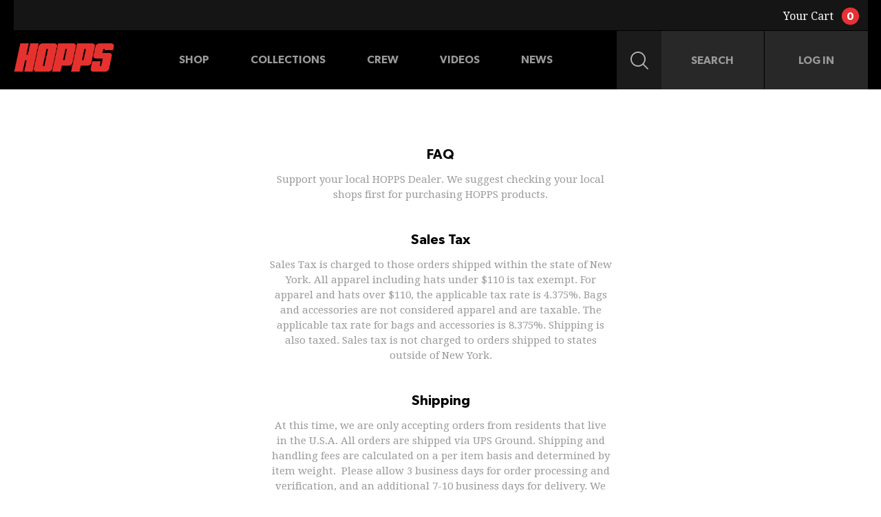

--- FILE ---
content_type: text/html; charset=utf-8
request_url: https://hoppsskateboards.com/pages/faq
body_size: 10473
content:
<!doctype html>
<!--[if lt IE 7]><html class="no-js lt-ie9 lt-ie8 lt-ie7" lang="en"> <![endif]-->
<!--[if IE 7]><html class="no-js lt-ie9 lt-ie8" lang="en"> <![endif]-->
<!--[if IE 8]><html class="no-js lt-ie9" lang="en"> <![endif]-->
<!--[if IE 9 ]><html class="ie9 no-js"> <![endif]-->
<!--[if (gt IE 9)|!(IE)]><!--> <html class="no-js"> <!--<![endif]-->  
<head>
  <meta charset="utf-8" />
  <!--[if IE]><meta http-equiv='X-UA-Compatible' content='IE=edge,chrome=1' /><![endif]-->

  <title>
  FAQ &ndash; Hopps
  </title>
  
  <link rel="icon" href="//hoppsskateboards.com/cdn/shop/t/3/assets/favicon.png?v=96196436994799141311548224226" sizes="64x64" type="image/png" />
  
  <meta name="viewport" content="width=device-width, initial-scale=1.0, maximum-scale=1.0, user-scalable=no">	  

  
   

  <link rel="canonical" href="https://hoppsskateboards.com/pages/faq" />
  
  
    
  <meta property="og:title" content="FAQ" />
  <meta property="og:type" content="website" />



<meta property="og:url" content="https://hoppsskateboards.com/pages/faq" />
<meta property="og:site_name" content="Hopps" />

  <script>window.performance && window.performance.mark && window.performance.mark('shopify.content_for_header.start');</script><meta id="shopify-digital-wallet" name="shopify-digital-wallet" content="/4401197/digital_wallets/dialog">
<meta name="shopify-checkout-api-token" content="6a04d42e58aae304f5af01c475cf2c87">
<meta id="in-context-paypal-metadata" data-shop-id="4401197" data-venmo-supported="true" data-environment="production" data-locale="en_US" data-paypal-v4="true" data-currency="USD">
<script async="async" src="/checkouts/internal/preloads.js?locale=en-US"></script>
<script id="shopify-features" type="application/json">{"accessToken":"6a04d42e58aae304f5af01c475cf2c87","betas":["rich-media-storefront-analytics"],"domain":"hoppsskateboards.com","predictiveSearch":true,"shopId":4401197,"locale":"en"}</script>
<script>var Shopify = Shopify || {};
Shopify.shop = "hopps-4.myshopify.com";
Shopify.locale = "en";
Shopify.currency = {"active":"USD","rate":"1.0"};
Shopify.country = "US";
Shopify.theme = {"name":"hopps","id":7870961,"schema_name":null,"schema_version":null,"theme_store_id":null,"role":"main"};
Shopify.theme.handle = "null";
Shopify.theme.style = {"id":null,"handle":null};
Shopify.cdnHost = "hoppsskateboards.com/cdn";
Shopify.routes = Shopify.routes || {};
Shopify.routes.root = "/";</script>
<script type="module">!function(o){(o.Shopify=o.Shopify||{}).modules=!0}(window);</script>
<script>!function(o){function n(){var o=[];function n(){o.push(Array.prototype.slice.apply(arguments))}return n.q=o,n}var t=o.Shopify=o.Shopify||{};t.loadFeatures=n(),t.autoloadFeatures=n()}(window);</script>
<script id="shop-js-analytics" type="application/json">{"pageType":"page"}</script>
<script defer="defer" async type="module" src="//hoppsskateboards.com/cdn/shopifycloud/shop-js/modules/v2/client.init-shop-cart-sync_BdyHc3Nr.en.esm.js"></script>
<script defer="defer" async type="module" src="//hoppsskateboards.com/cdn/shopifycloud/shop-js/modules/v2/chunk.common_Daul8nwZ.esm.js"></script>
<script type="module">
  await import("//hoppsskateboards.com/cdn/shopifycloud/shop-js/modules/v2/client.init-shop-cart-sync_BdyHc3Nr.en.esm.js");
await import("//hoppsskateboards.com/cdn/shopifycloud/shop-js/modules/v2/chunk.common_Daul8nwZ.esm.js");

  window.Shopify.SignInWithShop?.initShopCartSync?.({"fedCMEnabled":true,"windoidEnabled":true});

</script>
<script id="__st">var __st={"a":4401197,"offset":-18000,"reqid":"383ff04d-0f23-4b62-a4ec-4222ec60c664-1768982660","pageurl":"hoppsskateboards.com\/pages\/faq","s":"pages-16929957","u":"248aa5108b67","p":"page","rtyp":"page","rid":16929957};</script>
<script>window.ShopifyPaypalV4VisibilityTracking = true;</script>
<script id="captcha-bootstrap">!function(){'use strict';const t='contact',e='account',n='new_comment',o=[[t,t],['blogs',n],['comments',n],[t,'customer']],c=[[e,'customer_login'],[e,'guest_login'],[e,'recover_customer_password'],[e,'create_customer']],r=t=>t.map((([t,e])=>`form[action*='/${t}']:not([data-nocaptcha='true']) input[name='form_type'][value='${e}']`)).join(','),a=t=>()=>t?[...document.querySelectorAll(t)].map((t=>t.form)):[];function s(){const t=[...o],e=r(t);return a(e)}const i='password',u='form_key',d=['recaptcha-v3-token','g-recaptcha-response','h-captcha-response',i],f=()=>{try{return window.sessionStorage}catch{return}},m='__shopify_v',_=t=>t.elements[u];function p(t,e,n=!1){try{const o=window.sessionStorage,c=JSON.parse(o.getItem(e)),{data:r}=function(t){const{data:e,action:n}=t;return t[m]||n?{data:e,action:n}:{data:t,action:n}}(c);for(const[e,n]of Object.entries(r))t.elements[e]&&(t.elements[e].value=n);n&&o.removeItem(e)}catch(o){console.error('form repopulation failed',{error:o})}}const l='form_type',E='cptcha';function T(t){t.dataset[E]=!0}const w=window,h=w.document,L='Shopify',v='ce_forms',y='captcha';let A=!1;((t,e)=>{const n=(g='f06e6c50-85a8-45c8-87d0-21a2b65856fe',I='https://cdn.shopify.com/shopifycloud/storefront-forms-hcaptcha/ce_storefront_forms_captcha_hcaptcha.v1.5.2.iife.js',D={infoText:'Protected by hCaptcha',privacyText:'Privacy',termsText:'Terms'},(t,e,n)=>{const o=w[L][v],c=o.bindForm;if(c)return c(t,g,e,D).then(n);var r;o.q.push([[t,g,e,D],n]),r=I,A||(h.body.append(Object.assign(h.createElement('script'),{id:'captcha-provider',async:!0,src:r})),A=!0)});var g,I,D;w[L]=w[L]||{},w[L][v]=w[L][v]||{},w[L][v].q=[],w[L][y]=w[L][y]||{},w[L][y].protect=function(t,e){n(t,void 0,e),T(t)},Object.freeze(w[L][y]),function(t,e,n,w,h,L){const[v,y,A,g]=function(t,e,n){const i=e?o:[],u=t?c:[],d=[...i,...u],f=r(d),m=r(i),_=r(d.filter((([t,e])=>n.includes(e))));return[a(f),a(m),a(_),s()]}(w,h,L),I=t=>{const e=t.target;return e instanceof HTMLFormElement?e:e&&e.form},D=t=>v().includes(t);t.addEventListener('submit',(t=>{const e=I(t);if(!e)return;const n=D(e)&&!e.dataset.hcaptchaBound&&!e.dataset.recaptchaBound,o=_(e),c=g().includes(e)&&(!o||!o.value);(n||c)&&t.preventDefault(),c&&!n&&(function(t){try{if(!f())return;!function(t){const e=f();if(!e)return;const n=_(t);if(!n)return;const o=n.value;o&&e.removeItem(o)}(t);const e=Array.from(Array(32),(()=>Math.random().toString(36)[2])).join('');!function(t,e){_(t)||t.append(Object.assign(document.createElement('input'),{type:'hidden',name:u})),t.elements[u].value=e}(t,e),function(t,e){const n=f();if(!n)return;const o=[...t.querySelectorAll(`input[type='${i}']`)].map((({name:t})=>t)),c=[...d,...o],r={};for(const[a,s]of new FormData(t).entries())c.includes(a)||(r[a]=s);n.setItem(e,JSON.stringify({[m]:1,action:t.action,data:r}))}(t,e)}catch(e){console.error('failed to persist form',e)}}(e),e.submit())}));const S=(t,e)=>{t&&!t.dataset[E]&&(n(t,e.some((e=>e===t))),T(t))};for(const o of['focusin','change'])t.addEventListener(o,(t=>{const e=I(t);D(e)&&S(e,y())}));const B=e.get('form_key'),M=e.get(l),P=B&&M;t.addEventListener('DOMContentLoaded',(()=>{const t=y();if(P)for(const e of t)e.elements[l].value===M&&p(e,B);[...new Set([...A(),...v().filter((t=>'true'===t.dataset.shopifyCaptcha))])].forEach((e=>S(e,t)))}))}(h,new URLSearchParams(w.location.search),n,t,e,['guest_login'])})(!0,!0)}();</script>
<script integrity="sha256-4kQ18oKyAcykRKYeNunJcIwy7WH5gtpwJnB7kiuLZ1E=" data-source-attribution="shopify.loadfeatures" defer="defer" src="//hoppsskateboards.com/cdn/shopifycloud/storefront/assets/storefront/load_feature-a0a9edcb.js" crossorigin="anonymous"></script>
<script data-source-attribution="shopify.dynamic_checkout.dynamic.init">var Shopify=Shopify||{};Shopify.PaymentButton=Shopify.PaymentButton||{isStorefrontPortableWallets:!0,init:function(){window.Shopify.PaymentButton.init=function(){};var t=document.createElement("script");t.src="https://hoppsskateboards.com/cdn/shopifycloud/portable-wallets/latest/portable-wallets.en.js",t.type="module",document.head.appendChild(t)}};
</script>
<script data-source-attribution="shopify.dynamic_checkout.buyer_consent">
  function portableWalletsHideBuyerConsent(e){var t=document.getElementById("shopify-buyer-consent"),n=document.getElementById("shopify-subscription-policy-button");t&&n&&(t.classList.add("hidden"),t.setAttribute("aria-hidden","true"),n.removeEventListener("click",e))}function portableWalletsShowBuyerConsent(e){var t=document.getElementById("shopify-buyer-consent"),n=document.getElementById("shopify-subscription-policy-button");t&&n&&(t.classList.remove("hidden"),t.removeAttribute("aria-hidden"),n.addEventListener("click",e))}window.Shopify?.PaymentButton&&(window.Shopify.PaymentButton.hideBuyerConsent=portableWalletsHideBuyerConsent,window.Shopify.PaymentButton.showBuyerConsent=portableWalletsShowBuyerConsent);
</script>
<script data-source-attribution="shopify.dynamic_checkout.cart.bootstrap">document.addEventListener("DOMContentLoaded",(function(){function t(){return document.querySelector("shopify-accelerated-checkout-cart, shopify-accelerated-checkout")}if(t())Shopify.PaymentButton.init();else{new MutationObserver((function(e,n){t()&&(Shopify.PaymentButton.init(),n.disconnect())})).observe(document.body,{childList:!0,subtree:!0})}}));
</script>
<link id="shopify-accelerated-checkout-styles" rel="stylesheet" media="screen" href="https://hoppsskateboards.com/cdn/shopifycloud/portable-wallets/latest/accelerated-checkout-backwards-compat.css" crossorigin="anonymous">
<style id="shopify-accelerated-checkout-cart">
        #shopify-buyer-consent {
  margin-top: 1em;
  display: inline-block;
  width: 100%;
}

#shopify-buyer-consent.hidden {
  display: none;
}

#shopify-subscription-policy-button {
  background: none;
  border: none;
  padding: 0;
  text-decoration: underline;
  font-size: inherit;
  cursor: pointer;
}

#shopify-subscription-policy-button::before {
  box-shadow: none;
}

      </style>

<script>window.performance && window.performance.mark && window.performance.mark('shopify.content_for_header.end');</script>
  
  <link href='//fonts.googleapis.com/css?family=Droid+Serif:400,700' rel='stylesheet' type='text/css'>

  <link href="//hoppsskateboards.com/cdn/shop/t/3/assets/style.css?v=67225293195039315051632872339" rel="stylesheet" type="text/css" media="all" />
  <link href="//hoppsskateboards.com/cdn/shop/t/3/assets/dropkick.css?v=34922278841445783861400431595" rel="stylesheet" type="text/css" media="all" />

  <!--[if lt IE 9]>
  <script src="//html5shiv.googlecode.com/svn/trunk/html5.js" type="text/javascript"></script>
  <![endif]-->

  
  
  <!--[if lt IE 8]>
  <script src="//hoppsskateboards.com/cdn/s/shopify/json2.js" type="text/javascript"></script>
  <![endif]-->

  <script src="//hoppsskateboards.com/cdn/shopifycloud/storefront/assets/themes_support/option_selection-b017cd28.js" type="text/javascript"></script>
  <script src="//ajax.googleapis.com/ajax/libs/jquery/1.9.1/jquery.min.js" type="text/javascript"></script>
  <script src="//hoppsskateboards.com/cdn/shopifycloud/storefront/assets/themes_support/api.jquery-7ab1a3a4.js" type="text/javascript"></script>
  

<link href="https://monorail-edge.shopifysvc.com" rel="dns-prefetch">
<script>(function(){if ("sendBeacon" in navigator && "performance" in window) {try {var session_token_from_headers = performance.getEntriesByType('navigation')[0].serverTiming.find(x => x.name == '_s').description;} catch {var session_token_from_headers = undefined;}var session_cookie_matches = document.cookie.match(/_shopify_s=([^;]*)/);var session_token_from_cookie = session_cookie_matches && session_cookie_matches.length === 2 ? session_cookie_matches[1] : "";var session_token = session_token_from_headers || session_token_from_cookie || "";function handle_abandonment_event(e) {var entries = performance.getEntries().filter(function(entry) {return /monorail-edge.shopifysvc.com/.test(entry.name);});if (!window.abandonment_tracked && entries.length === 0) {window.abandonment_tracked = true;var currentMs = Date.now();var navigation_start = performance.timing.navigationStart;var payload = {shop_id: 4401197,url: window.location.href,navigation_start,duration: currentMs - navigation_start,session_token,page_type: "page"};window.navigator.sendBeacon("https://monorail-edge.shopifysvc.com/v1/produce", JSON.stringify({schema_id: "online_store_buyer_site_abandonment/1.1",payload: payload,metadata: {event_created_at_ms: currentMs,event_sent_at_ms: currentMs}}));}}window.addEventListener('pagehide', handle_abandonment_event);}}());</script>
<script id="web-pixels-manager-setup">(function e(e,d,r,n,o){if(void 0===o&&(o={}),!Boolean(null===(a=null===(i=window.Shopify)||void 0===i?void 0:i.analytics)||void 0===a?void 0:a.replayQueue)){var i,a;window.Shopify=window.Shopify||{};var t=window.Shopify;t.analytics=t.analytics||{};var s=t.analytics;s.replayQueue=[],s.publish=function(e,d,r){return s.replayQueue.push([e,d,r]),!0};try{self.performance.mark("wpm:start")}catch(e){}var l=function(){var e={modern:/Edge?\/(1{2}[4-9]|1[2-9]\d|[2-9]\d{2}|\d{4,})\.\d+(\.\d+|)|Firefox\/(1{2}[4-9]|1[2-9]\d|[2-9]\d{2}|\d{4,})\.\d+(\.\d+|)|Chrom(ium|e)\/(9{2}|\d{3,})\.\d+(\.\d+|)|(Maci|X1{2}).+ Version\/(15\.\d+|(1[6-9]|[2-9]\d|\d{3,})\.\d+)([,.]\d+|)( \(\w+\)|)( Mobile\/\w+|) Safari\/|Chrome.+OPR\/(9{2}|\d{3,})\.\d+\.\d+|(CPU[ +]OS|iPhone[ +]OS|CPU[ +]iPhone|CPU IPhone OS|CPU iPad OS)[ +]+(15[._]\d+|(1[6-9]|[2-9]\d|\d{3,})[._]\d+)([._]\d+|)|Android:?[ /-](13[3-9]|1[4-9]\d|[2-9]\d{2}|\d{4,})(\.\d+|)(\.\d+|)|Android.+Firefox\/(13[5-9]|1[4-9]\d|[2-9]\d{2}|\d{4,})\.\d+(\.\d+|)|Android.+Chrom(ium|e)\/(13[3-9]|1[4-9]\d|[2-9]\d{2}|\d{4,})\.\d+(\.\d+|)|SamsungBrowser\/([2-9]\d|\d{3,})\.\d+/,legacy:/Edge?\/(1[6-9]|[2-9]\d|\d{3,})\.\d+(\.\d+|)|Firefox\/(5[4-9]|[6-9]\d|\d{3,})\.\d+(\.\d+|)|Chrom(ium|e)\/(5[1-9]|[6-9]\d|\d{3,})\.\d+(\.\d+|)([\d.]+$|.*Safari\/(?![\d.]+ Edge\/[\d.]+$))|(Maci|X1{2}).+ Version\/(10\.\d+|(1[1-9]|[2-9]\d|\d{3,})\.\d+)([,.]\d+|)( \(\w+\)|)( Mobile\/\w+|) Safari\/|Chrome.+OPR\/(3[89]|[4-9]\d|\d{3,})\.\d+\.\d+|(CPU[ +]OS|iPhone[ +]OS|CPU[ +]iPhone|CPU IPhone OS|CPU iPad OS)[ +]+(10[._]\d+|(1[1-9]|[2-9]\d|\d{3,})[._]\d+)([._]\d+|)|Android:?[ /-](13[3-9]|1[4-9]\d|[2-9]\d{2}|\d{4,})(\.\d+|)(\.\d+|)|Mobile Safari.+OPR\/([89]\d|\d{3,})\.\d+\.\d+|Android.+Firefox\/(13[5-9]|1[4-9]\d|[2-9]\d{2}|\d{4,})\.\d+(\.\d+|)|Android.+Chrom(ium|e)\/(13[3-9]|1[4-9]\d|[2-9]\d{2}|\d{4,})\.\d+(\.\d+|)|Android.+(UC? ?Browser|UCWEB|U3)[ /]?(15\.([5-9]|\d{2,})|(1[6-9]|[2-9]\d|\d{3,})\.\d+)\.\d+|SamsungBrowser\/(5\.\d+|([6-9]|\d{2,})\.\d+)|Android.+MQ{2}Browser\/(14(\.(9|\d{2,})|)|(1[5-9]|[2-9]\d|\d{3,})(\.\d+|))(\.\d+|)|K[Aa][Ii]OS\/(3\.\d+|([4-9]|\d{2,})\.\d+)(\.\d+|)/},d=e.modern,r=e.legacy,n=navigator.userAgent;return n.match(d)?"modern":n.match(r)?"legacy":"unknown"}(),u="modern"===l?"modern":"legacy",c=(null!=n?n:{modern:"",legacy:""})[u],f=function(e){return[e.baseUrl,"/wpm","/b",e.hashVersion,"modern"===e.buildTarget?"m":"l",".js"].join("")}({baseUrl:d,hashVersion:r,buildTarget:u}),m=function(e){var d=e.version,r=e.bundleTarget,n=e.surface,o=e.pageUrl,i=e.monorailEndpoint;return{emit:function(e){var a=e.status,t=e.errorMsg,s=(new Date).getTime(),l=JSON.stringify({metadata:{event_sent_at_ms:s},events:[{schema_id:"web_pixels_manager_load/3.1",payload:{version:d,bundle_target:r,page_url:o,status:a,surface:n,error_msg:t},metadata:{event_created_at_ms:s}}]});if(!i)return console&&console.warn&&console.warn("[Web Pixels Manager] No Monorail endpoint provided, skipping logging."),!1;try{return self.navigator.sendBeacon.bind(self.navigator)(i,l)}catch(e){}var u=new XMLHttpRequest;try{return u.open("POST",i,!0),u.setRequestHeader("Content-Type","text/plain"),u.send(l),!0}catch(e){return console&&console.warn&&console.warn("[Web Pixels Manager] Got an unhandled error while logging to Monorail."),!1}}}}({version:r,bundleTarget:l,surface:e.surface,pageUrl:self.location.href,monorailEndpoint:e.monorailEndpoint});try{o.browserTarget=l,function(e){var d=e.src,r=e.async,n=void 0===r||r,o=e.onload,i=e.onerror,a=e.sri,t=e.scriptDataAttributes,s=void 0===t?{}:t,l=document.createElement("script"),u=document.querySelector("head"),c=document.querySelector("body");if(l.async=n,l.src=d,a&&(l.integrity=a,l.crossOrigin="anonymous"),s)for(var f in s)if(Object.prototype.hasOwnProperty.call(s,f))try{l.dataset[f]=s[f]}catch(e){}if(o&&l.addEventListener("load",o),i&&l.addEventListener("error",i),u)u.appendChild(l);else{if(!c)throw new Error("Did not find a head or body element to append the script");c.appendChild(l)}}({src:f,async:!0,onload:function(){if(!function(){var e,d;return Boolean(null===(d=null===(e=window.Shopify)||void 0===e?void 0:e.analytics)||void 0===d?void 0:d.initialized)}()){var d=window.webPixelsManager.init(e)||void 0;if(d){var r=window.Shopify.analytics;r.replayQueue.forEach((function(e){var r=e[0],n=e[1],o=e[2];d.publishCustomEvent(r,n,o)})),r.replayQueue=[],r.publish=d.publishCustomEvent,r.visitor=d.visitor,r.initialized=!0}}},onerror:function(){return m.emit({status:"failed",errorMsg:"".concat(f," has failed to load")})},sri:function(e){var d=/^sha384-[A-Za-z0-9+/=]+$/;return"string"==typeof e&&d.test(e)}(c)?c:"",scriptDataAttributes:o}),m.emit({status:"loading"})}catch(e){m.emit({status:"failed",errorMsg:(null==e?void 0:e.message)||"Unknown error"})}}})({shopId: 4401197,storefrontBaseUrl: "https://hoppsskateboards.com",extensionsBaseUrl: "https://extensions.shopifycdn.com/cdn/shopifycloud/web-pixels-manager",monorailEndpoint: "https://monorail-edge.shopifysvc.com/unstable/produce_batch",surface: "storefront-renderer",enabledBetaFlags: ["2dca8a86"],webPixelsConfigList: [{"id":"78053624","eventPayloadVersion":"v1","runtimeContext":"LAX","scriptVersion":"1","type":"CUSTOM","privacyPurposes":["ANALYTICS"],"name":"Google Analytics tag (migrated)"},{"id":"shopify-app-pixel","configuration":"{}","eventPayloadVersion":"v1","runtimeContext":"STRICT","scriptVersion":"0450","apiClientId":"shopify-pixel","type":"APP","privacyPurposes":["ANALYTICS","MARKETING"]},{"id":"shopify-custom-pixel","eventPayloadVersion":"v1","runtimeContext":"LAX","scriptVersion":"0450","apiClientId":"shopify-pixel","type":"CUSTOM","privacyPurposes":["ANALYTICS","MARKETING"]}],isMerchantRequest: false,initData: {"shop":{"name":"Hopps","paymentSettings":{"currencyCode":"USD"},"myshopifyDomain":"hopps-4.myshopify.com","countryCode":"US","storefrontUrl":"https:\/\/hoppsskateboards.com"},"customer":null,"cart":null,"checkout":null,"productVariants":[],"purchasingCompany":null},},"https://hoppsskateboards.com/cdn","fcfee988w5aeb613cpc8e4bc33m6693e112",{"modern":"","legacy":""},{"shopId":"4401197","storefrontBaseUrl":"https:\/\/hoppsskateboards.com","extensionBaseUrl":"https:\/\/extensions.shopifycdn.com\/cdn\/shopifycloud\/web-pixels-manager","surface":"storefront-renderer","enabledBetaFlags":"[\"2dca8a86\"]","isMerchantRequest":"false","hashVersion":"fcfee988w5aeb613cpc8e4bc33m6693e112","publish":"custom","events":"[[\"page_viewed\",{}]]"});</script><script>
  window.ShopifyAnalytics = window.ShopifyAnalytics || {};
  window.ShopifyAnalytics.meta = window.ShopifyAnalytics.meta || {};
  window.ShopifyAnalytics.meta.currency = 'USD';
  var meta = {"page":{"pageType":"page","resourceType":"page","resourceId":16929957,"requestId":"383ff04d-0f23-4b62-a4ec-4222ec60c664-1768982660"}};
  for (var attr in meta) {
    window.ShopifyAnalytics.meta[attr] = meta[attr];
  }
</script>
<script class="analytics">
  (function () {
    var customDocumentWrite = function(content) {
      var jquery = null;

      if (window.jQuery) {
        jquery = window.jQuery;
      } else if (window.Checkout && window.Checkout.$) {
        jquery = window.Checkout.$;
      }

      if (jquery) {
        jquery('body').append(content);
      }
    };

    var hasLoggedConversion = function(token) {
      if (token) {
        return document.cookie.indexOf('loggedConversion=' + token) !== -1;
      }
      return false;
    }

    var setCookieIfConversion = function(token) {
      if (token) {
        var twoMonthsFromNow = new Date(Date.now());
        twoMonthsFromNow.setMonth(twoMonthsFromNow.getMonth() + 2);

        document.cookie = 'loggedConversion=' + token + '; expires=' + twoMonthsFromNow;
      }
    }

    var trekkie = window.ShopifyAnalytics.lib = window.trekkie = window.trekkie || [];
    if (trekkie.integrations) {
      return;
    }
    trekkie.methods = [
      'identify',
      'page',
      'ready',
      'track',
      'trackForm',
      'trackLink'
    ];
    trekkie.factory = function(method) {
      return function() {
        var args = Array.prototype.slice.call(arguments);
        args.unshift(method);
        trekkie.push(args);
        return trekkie;
      };
    };
    for (var i = 0; i < trekkie.methods.length; i++) {
      var key = trekkie.methods[i];
      trekkie[key] = trekkie.factory(key);
    }
    trekkie.load = function(config) {
      trekkie.config = config || {};
      trekkie.config.initialDocumentCookie = document.cookie;
      var first = document.getElementsByTagName('script')[0];
      var script = document.createElement('script');
      script.type = 'text/javascript';
      script.onerror = function(e) {
        var scriptFallback = document.createElement('script');
        scriptFallback.type = 'text/javascript';
        scriptFallback.onerror = function(error) {
                var Monorail = {
      produce: function produce(monorailDomain, schemaId, payload) {
        var currentMs = new Date().getTime();
        var event = {
          schema_id: schemaId,
          payload: payload,
          metadata: {
            event_created_at_ms: currentMs,
            event_sent_at_ms: currentMs
          }
        };
        return Monorail.sendRequest("https://" + monorailDomain + "/v1/produce", JSON.stringify(event));
      },
      sendRequest: function sendRequest(endpointUrl, payload) {
        // Try the sendBeacon API
        if (window && window.navigator && typeof window.navigator.sendBeacon === 'function' && typeof window.Blob === 'function' && !Monorail.isIos12()) {
          var blobData = new window.Blob([payload], {
            type: 'text/plain'
          });

          if (window.navigator.sendBeacon(endpointUrl, blobData)) {
            return true;
          } // sendBeacon was not successful

        } // XHR beacon

        var xhr = new XMLHttpRequest();

        try {
          xhr.open('POST', endpointUrl);
          xhr.setRequestHeader('Content-Type', 'text/plain');
          xhr.send(payload);
        } catch (e) {
          console.log(e);
        }

        return false;
      },
      isIos12: function isIos12() {
        return window.navigator.userAgent.lastIndexOf('iPhone; CPU iPhone OS 12_') !== -1 || window.navigator.userAgent.lastIndexOf('iPad; CPU OS 12_') !== -1;
      }
    };
    Monorail.produce('monorail-edge.shopifysvc.com',
      'trekkie_storefront_load_errors/1.1',
      {shop_id: 4401197,
      theme_id: 7870961,
      app_name: "storefront",
      context_url: window.location.href,
      source_url: "//hoppsskateboards.com/cdn/s/trekkie.storefront.cd680fe47e6c39ca5d5df5f0a32d569bc48c0f27.min.js"});

        };
        scriptFallback.async = true;
        scriptFallback.src = '//hoppsskateboards.com/cdn/s/trekkie.storefront.cd680fe47e6c39ca5d5df5f0a32d569bc48c0f27.min.js';
        first.parentNode.insertBefore(scriptFallback, first);
      };
      script.async = true;
      script.src = '//hoppsskateboards.com/cdn/s/trekkie.storefront.cd680fe47e6c39ca5d5df5f0a32d569bc48c0f27.min.js';
      first.parentNode.insertBefore(script, first);
    };
    trekkie.load(
      {"Trekkie":{"appName":"storefront","development":false,"defaultAttributes":{"shopId":4401197,"isMerchantRequest":null,"themeId":7870961,"themeCityHash":"13161006881973010896","contentLanguage":"en","currency":"USD","eventMetadataId":"c0309eff-dbf4-4acc-84fa-809a492deb53"},"isServerSideCookieWritingEnabled":true,"monorailRegion":"shop_domain","enabledBetaFlags":["65f19447"]},"Session Attribution":{},"S2S":{"facebookCapiEnabled":false,"source":"trekkie-storefront-renderer","apiClientId":580111}}
    );

    var loaded = false;
    trekkie.ready(function() {
      if (loaded) return;
      loaded = true;

      window.ShopifyAnalytics.lib = window.trekkie;

      var originalDocumentWrite = document.write;
      document.write = customDocumentWrite;
      try { window.ShopifyAnalytics.merchantGoogleAnalytics.call(this); } catch(error) {};
      document.write = originalDocumentWrite;

      window.ShopifyAnalytics.lib.page(null,{"pageType":"page","resourceType":"page","resourceId":16929957,"requestId":"383ff04d-0f23-4b62-a4ec-4222ec60c664-1768982660","shopifyEmitted":true});

      var match = window.location.pathname.match(/checkouts\/(.+)\/(thank_you|post_purchase)/)
      var token = match? match[1]: undefined;
      if (!hasLoggedConversion(token)) {
        setCookieIfConversion(token);
        
      }
    });


        var eventsListenerScript = document.createElement('script');
        eventsListenerScript.async = true;
        eventsListenerScript.src = "//hoppsskateboards.com/cdn/shopifycloud/storefront/assets/shop_events_listener-3da45d37.js";
        document.getElementsByTagName('head')[0].appendChild(eventsListenerScript);

})();</script>
  <script>
  if (!window.ga || (window.ga && typeof window.ga !== 'function')) {
    window.ga = function ga() {
      (window.ga.q = window.ga.q || []).push(arguments);
      if (window.Shopify && window.Shopify.analytics && typeof window.Shopify.analytics.publish === 'function') {
        window.Shopify.analytics.publish("ga_stub_called", {}, {sendTo: "google_osp_migration"});
      }
      console.error("Shopify's Google Analytics stub called with:", Array.from(arguments), "\nSee https://help.shopify.com/manual/promoting-marketing/pixels/pixel-migration#google for more information.");
    };
    if (window.Shopify && window.Shopify.analytics && typeof window.Shopify.analytics.publish === 'function') {
      window.Shopify.analytics.publish("ga_stub_initialized", {}, {sendTo: "google_osp_migration"});
    }
  }
</script>
<script
  defer
  src="https://hoppsskateboards.com/cdn/shopifycloud/perf-kit/shopify-perf-kit-3.0.4.min.js"
  data-application="storefront-renderer"
  data-shop-id="4401197"
  data-render-region="gcp-us-central1"
  data-page-type="page"
  data-theme-instance-id="7870961"
  data-theme-name=""
  data-theme-version=""
  data-monorail-region="shop_domain"
  data-resource-timing-sampling-rate="10"
  data-shs="true"
  data-shs-beacon="true"
  data-shs-export-with-fetch="true"
  data-shs-logs-sample-rate="1"
  data-shs-beacon-endpoint="https://hoppsskateboards.com/api/collect"
></script>
</head>

<body id="faq" class="template-page" >

    
    <div id="mobile-nav">
		
		<div id="mobile-search-container">
		   <form action="/search" method="get" class="search-form" role="search">			     
			   <input type="submit" value="" class="search-icon" />
		       <input type="text" name="q" value="" placeholder="Search" onfocus="this.placeholder = ''" onblur="this.placeholder = 'Search'"/>				            
		   </form>
	   		
	   		<span id="mobile-login-link"><a href="/account/login" id="customer_login_link">Log In</a></span>
	   		
		</div>
		
		
		
      <ul>
		  <li>
			<a href="/cart" >
			    <b>Cart</b> &nbsp; <span id="shopping-cart" class="cart-count"><span>0</span></span>
			</a>
		  </li>
        
        
        
        
        
        
        <li class="mobile-nav-item first has-dropdown">
          <a href="/collections/all" title="">Shop</a>
          
		  <div class="mobile-sub-nav">
			  <div class="wrap">
	              <ul>
	                
	                  
	                  <li class="sub-nav-item first">
	                    <a class="first" href="/collections/decks">Boards</a>
	                  </li>
	                  
	                  <li class="sub-nav-item">
	                    <a class="" href="/collections/wheels">Wheels</a>
	                  </li>
	                  
	                  <li class="sub-nav-item">
	                    <a class="" href="/collections/hats">Hats</a>
	                  </li>
	                  
	                  <li class="sub-nav-item">
	                    <a class="" href="/collections/shirts">Shirts</a>
	                  </li>
	                  
	                  <li class="sub-nav-item">
	                    <a class="" href="/collections/pants">Pants</a>
	                  </li>
	                  
	                  <li class="sub-nav-item">
	                    <a class="" href="/collections/jackets">Jackets</a>
	                  </li>
	                  
	                  <li class="sub-nav-item last">
	                    <a class="last" href="/collections/accessories">Accessories</a>
	                  </li>
	                  
	                
	              </ul>
			  </div>
		  </div>
          
        </li>
        
        
        
        
        
        
        <li class="mobile-nav-item">
          <a href="/collections" title="">Collections</a>
          
        </li>
        
        
        
        
        
        
        <li class="mobile-nav-item">
          <a href="/blogs/crew" title="">Crew</a>
          
        </li>
        
        
        
        
        
        
        <li class="mobile-nav-item">
          <a href="/blogs/videos" title="">Videos</a>
          
        </li>
        
        
        
        
        
        
        <li class="mobile-nav-item last">
          <a href="/blogs/news" title="">News</a>
          
        </li>
        
      </ul>
    </div>

	
		
		<div id="cart-bar">
			<div class="grid">
				<span id="cart-status">
					
					
					  
					    
	 					<a href="/cart" >
	 					    <b>Your Cart</b> &nbsp; <span id="shopping-cart" class="cart-count"><span>0</span></span>
	 					</a>
						
					  
					  
					
					
				</span>
			</div>
		</div>
		
		<header>
			
			<div class="wrap">
				<a href="/" id="logo"><img src="//hoppsskateboards.com/cdn/shop/t/3/assets/logo.png?v=54837877129623009031707749615" alt="" /></a>
				
				<div class="mobile-menu-btn"></div>
				
		        <nav role="navigation">
		          <ul class="nav">
		            
		            
		            
		            
		            
		            
		            <li class="nav-item first has-dropdown">
		              <a href="/collections/all" title="">Shop</a>
		              
					  <div class="sub-nav">
						  <div class="wrap">
				              <ul>
				                
				                  
				                  <li class="sub-nav-item first">
				                    <a class="first" href="/collections/decks">Boards</a>
				                  </li>
				                  
				                  <li class="sub-nav-item">
				                    <a class="" href="/collections/wheels">Wheels</a>
				                  </li>
				                  
				                  <li class="sub-nav-item">
				                    <a class="" href="/collections/hats">Hats</a>
				                  </li>
				                  
				                  <li class="sub-nav-item">
				                    <a class="" href="/collections/shirts">Shirts</a>
				                  </li>
				                  
				                  <li class="sub-nav-item">
				                    <a class="" href="/collections/pants">Pants</a>
				                  </li>
				                  
				                  <li class="sub-nav-item">
				                    <a class="" href="/collections/jackets">Jackets</a>
				                  </li>
				                  
				                  <li class="sub-nav-item last">
				                    <a class="last" href="/collections/accessories">Accessories</a>
				                  </li>
				                  
				                
				              </ul>
						  </div>
					  </div>
		              
		            </li>
		            
		            
		            
		            
		            
		            
		            <li class="nav-item">
		              <a href="/collections" title="">Collections</a>
		              
		            </li>
		            
		            
		            
		            
		            
		            
		            <li class="nav-item">
		              <a href="/blogs/crew" title="">Crew</a>
		              
		            </li>
		            
		            
		            
		            
		            
		            
		            <li class="nav-item">
		              <a href="/blogs/videos" title="">Videos</a>
		              
		            </li>
		            
		            
		            
		            
		            
		            
		            <li class="nav-item last">
		              <a href="/blogs/news" title="">News</a>
		              
		            </li>
		            
		          </ul>
		        </nav>
				<div id="search-container">
				   <form action="/search" method="get" class="search-form" role="search">			     
					   <input type="submit" value="" class="search-icon" />
				       <input type="text" name="q" value="" placeholder="Search" onfocus="this.placeholder = ''" onblur="this.placeholder = 'Search'"/>				            
				   </form>
				</div>
				
				<span id="login-link"><a href="/account/login" id="customer_login_link">Log In</a></span>
				
				
		    </div>
		</header>
		
		
		<div id="main" class="main wrapper" role="main">
	   
	        
			    <div class="wrap content">

	<div class="centered-content">  

	 
		
	  <h2 style="margin-bottom:0px;">FAQ</h2>
	  <p>
		Support your local HOPPS Dealer. We suggest checking your local shops first 
		for purchasing HOPPS products.
	  </p>
	  
	  <h2 style="margin:20px 0 0 0;">Sales Tax</h2>
	  <p>
		Sales Tax is charged to those orders shipped within the state of New York. All apparel including hats under $110 is tax exempt. For apparel and hats over $110, the applicable tax rate is 4.375%. Bags and accessories are not considered apparel and are taxable. The applicable tax rate for bags and accessories is 8.375%. Shipping is also taxed. Sales tax is not charged to orders shipped to states outside of New York.
	  </p>
	  
	  <h2 style="margin:20px 0 0 0;">Shipping</h2>
	  <p>
		At this time, we are only accepting orders from residents that live in the U.S.A. All orders are shipped via UPS Ground. Shipping and handling fees are calculated on a per item basis and determined by item weight.  Please allow 3 business days for order processing and verification, and an additional 7-10 business days for delivery. We are not responsible for any lost, stolen, 
		or damaged shipments.
	  </p>
	  
	  
	  
	
	</div>

</div>
				
				
		
			
		
		
		<footer>
			<div class="wrap">
				<div class="grid clearfix">
					
					<div class="col-1-2 share">
						<h2>Follow Us</h2>
						<p>
							Thank you for supporting Hopps Skateboards. When you support Hopps, you are supporting a skateboarder created and owned company.
						</p>
						<ul>
							<li><a href="https://www.facebook.com/sharer/sharer.php?u=https://hoppsskateboards.com" id="footer-facebook">&nbsp;</a></li>
							<!--<li>
								<a href="http://twitter.com/share" class="twitter-share-button" 
									data-url="https://hoppsskateboards.com" 
									data-via="your_screen_name" 
									data-text="" id="footer-twitter">
							        &nbsp;
								</a>
							</li>-->
							<li>
								<a href="mailto:?subject=Check Out Hopps Skateboards &amp;body=Here's the link: https://hoppsskateboards.com" title="Share by Email" id="footer-email">
									&nbsp;
								</a>
							</li>
						</ul>
					</div>
					
					<div class="col-1-2 sign-up">
						<h2>Mailing List</h2>
						<p>
							Stay up to date with new product releases, events, give aways and other Hopps Skateboarding  you don’t want to miss out on. 
						</p>
						<form method="post" action="/contact#contact_form" id="contact_form" accept-charset="UTF-8" class="contact-form"><input type="hidden" name="form_type" value="customer" /><input type="hidden" name="utf8" value="✓" />
						  <input type="hidden" id="contact_tags" name="contact[tags]" value="mailing list"/>					  
						  <input type="text" id="contact_email" name="contact[email]" placeholder="Your email address here." onfocus="this.placeholder = ''" onblur="this.placeholder = 'Your email address here.'"/>
						  <input type='submit' class="submit red btn" value="Sign Up" />
						</form>
					</div>
					
				</div>
			
				<div id="footer-bar">
				
						<div class="copyright">
							&copy; 2014&ndash;2026 Hopps Skateboarding  |  Enjoy the Ride
						</div>
						<div class="footer-nav">
							<ul>
								<li><a href="/pages/contact-us">Contact Us</a></li>
								<li><a href="/pages/faq">FAQ</a></li>
							</ul>
						</div>
				
				</div>
			</div>
		</footer>
	   		
    
	
	</div><!-- End Main Wrapper -->
	
	
	
	
	<div class="product-lightbox">
	
		
	    <div class="team-hero rslides_container">
			  <div class="close-lightbox"></div>		  
	          <ul class="rslides" id="lightbox-slider">
			        
	          </ul>
			  <div id="next">
				  <div class="next-wrap"> 
					  <div class="lightbox-next-bg"></div>
					  <div class="lightbox-next-arrow"></div>
				  </div>
			  </div>
			  <div id="prev">
				  <div class="prev-wrap"> 
					  <div class="lightbox-prev-bg"></div>
					  <div class="lightbox-prev-arrow"></div>
				  </div>
			  </div>
	    </div>
	
	</div>
		  

  
  <script src="//hoppsskateboards.com/cdn/shop/t/3/assets/modernizr.js?v=16848280377598743531402110637" type="text/javascript"></script>
  <script src="//hoppsskateboards.com/cdn/shop/t/3/assets/isotope.js?v=25368667826386236051402266365" type="text/javascript"></script>
  <script src="//hoppsskateboards.com/cdn/shop/t/3/assets/jquery.cycle.js?v=63464893837358581561402319463" type="text/javascript"></script>
  <script src="//hoppsskateboards.com/cdn/shop/t/3/assets/lean-slider.js?v=134908908876868917601402317927" type="text/javascript"></script>
  <script src="//hoppsskateboards.com/cdn/shop/t/3/assets/shop.js?v=104812075113042799971696788892" type="text/javascript"></script>

</body>
</html>

--- FILE ---
content_type: text/css
request_url: https://hoppsskateboards.com/cdn/shop/t/3/assets/style.css?v=67225293195039315051632872339
body_size: 7480
content:
html,body,div,span,applet,object,iframe,h1,h2,h3,h4,h5,h6,p,blockquote,pre,a,abbr,acronym,address,big,cite,code,del,dfn,em,img,ins,kbd,q,s,samp,small,strike,strong,sub,sup,tt,var,b,u,i,center,dl,dt,dd,ol,ul,li,fieldset,form,label,legend,table,caption,tbody,tfoot,thead,tr,th,td,article,aside,canvas,details,embed,figure,figcaption,footer,header,hgroup,menu,nav,output,ruby,section,summary,time,mark,audio,video{margin:0;padding:0;border:0;font-size:100%;font:inherit;vertical-align:baseline}article,aside,details,figcaption,figure,footer,header,hgroup,menu,nav,section{display:block}a{text-decoration:none}.clearfix,.grid:after{*zoom:1}.clearfix:before,.clearfix:after,.grid:after{display:table;line-height:0;content:""}.clearfix:after,.grid:after{clear:both}.clear{clear:both}*,*:after,*:before{-webkit-box-sizing:border-box;-moz-box-sizing:border-box;box-sizing:border-box;-webkit-appearance:none;-moz-appearance:none;appearance:none}input{-webkit-appearance:none!important;border-radius:0!important}ul{list-style:none}.left-pad{padding-left:.85%}.pad-20{position:relative;width:100%;height:23px;clear:left}.errors li{padding:0 0 20px;color:#e63136}input[type=submit]{cursor:pointer}@font-face{font-family:GibsonSemiBold;src:url(gibson-semibold.eot);src:url(gibson-semibold.eot) format("embedded-opentype"),url(gibson-semibold.woff) format("woff"),url(gibson-semibold.ttf) format("truetype"),url(gibson-semibold.svg#GibsonSemiBold) format("svg")}@font-face{font-family:Gibson;src:url(gibson-webfont.eot);src:url(gibson-webfont.eot?#iefix) format("embedded-opentype"),url(gibson-webfont.woff) format("woff"),url(gibson-webfont.ttf) format("truetype"),url(gibson-webfont.svg#Gibson) format("svg")}::-webkit-input-placeholder{color:#999;font-family:Gibson,sans-serif;font-size:20px;line-height:16px}:-moz-placeholder{color:#999;font-family:Gibson,sans-serif}::-moz-placeholder{color:#999;font-family:Gibson,sans-serif}:-ms-input-placeholder{color:#999;font-family:Gibson,sans-serif}.home-btn{display:block;position:relative;width:100%;text-align:center;height:70px;line-height:70px;font-size:18px;color:#fff;background:#e63136;-webkit-transition:all .8s cubic-bezier(.19,1,.22,1)}.home-shop-btn{display:block;position:absolute;width:100%;top:-30px;text-align:center;height:110px;line-height:70px;font-size:18px;color:#fff;background:#e63136;border-top:20px solid black;border-bottom:20px solid black;-webkit-transition:all .8s cubic-bezier(.19,1,.22,1)}.home-btn:hover,.home-shop-btn:hover{background:#891c1f}.normal{font-family:Gibson,sans-serif}strong{font-size:14px;line-height:20px;font-family:GibsonSemiBold,sans-serif}h1,h2,h3,h4,p,ul{padding:0}h1,h2,h3,h4{font-family:GibsonSemiBold,sans-serif}h1{display:block;font-size:36px;color:#fff;padding:35px 0 10px .85%;text-transform:uppercase}h2{display:block;font-size:20px;color:#fff;padding:25px 0 15px}h3{display:block;font-size:18px;color:#fff;margin:0}h4{padding:10px 0 0;font-size:15px;font-family:"Droid Serif";font-weight:400}p,li,.p1{font-family:"Droid Serif";font-weight:400!important;font-size:15px;line-height:22px}b{color:#999}#blog-thumb-slider h3{font-size:20px;margin-bottom:15px}.read-more{display:inline-block;margin-top:5px;color:#e63136;font-size:15px;font-family:GibsonSemiBold,sans-serif;-webkit-transition:color .7s cubic-bezier(.19,1,.22,1)}.read-more:hover{color:#891c1f}.red{background:#e63136;transition:all .7s cubic-bezier(.19,1,.22,1)}.red:hover{background:#891c1f}.article{margin-top:30px}.article .article-image img{width:98%;margin-top:5px}.article .article-content img{width:40px;margin-top:5px;margin-right:5px;opacity:.5}.article h3{font-size:14px;margin-bottom:5px}.article-content a{font-family:Gibson,sans-serif;color:#999}.date,.author{display:block;font-family:Gibson,sans-serif;font-size:12px}.news-post{border-bottom:1px solid #333;padding-bottom:20px}.news-post .date{margin-top:20px;margin-bottom:7px}.news-post h3{display:block;margin:8px 0}.news-post .read-more{margin-bottom:30px}.author{padding-top:10px;font-size:14px;color:#fff}.author .right{float:right}#contactForm{margin-top:-20px}.wrap{position:relative;width:100%;max-width:1260px;margin:0 auto}.content{position:relative;width:100%;max-width:1240px;margin:0 auto}.shop-content{position:relative;width:100%;max-width:1260px;margin:0 auto}.grid{display:block;position:relative;width:100%}[class*=col-]{display:block;float:left}[class*=col-] img{display:block;width:100%;margin:0}.col-1-2{position:relative;width:48.5%;margin:.75% .75% 0}.product-col-1-2{position:relative;width:47.5%}.product-col-1-2:nth-child(1){margin-right:5%}.product-col-1-2:nth-child(2){margin-right:0}.product.wrap{max-width:1241px}.grid.inner .col-1-2{width:48.5%;margin:0 3% 0 0%}.grid.inner .col-1-2:nth-child(2n){margin-right:0}.grid.inner .col-1-2:nth-child(1),.grid.inner .col-1-2:nth-child(2){margin-bottom:20px}footer .col-1-2{width:45%}footer .col-1-2:nth-child(1){margin:0 10% 0 0}footer .col-1-2:nth-child(2){margin:0}.col-1-3{display:inline-block;width:31.83%;margin:.75% .75% 0}.col-1-3:nth-child(3n+1){clear:left}.col-1-3 a{display:block;width:100%;overflow:hidden}.col-1-4{position:relative;width:23.875%;margin:.75% 1.5% 0 0}.col-1-4:nth-child(4n+4){margin-right:0}.col-1-4:nth-child(4n+1){clear:left}.col-1-4 a{display:block;width:100%;overflow:hidden}.col-1-5{position:relative;width:18.5%;margin:.75% .75% 0}.col-1-5:nth-child(5n+1){clear:left}.col-1-5 a{display:block;width:100%;overflow:hidden}#blog-grid{position:relative;width:100%;padding-bottom:50px}.item{width:31.83%;margin:.75% .75% 3%}@media screen and (max-width: 768px){.item{width:48.5%;margin:.75% .75% 3%}}@media screen and (max-width: 320px){.item{width:98.5%;margin:.75% .75% 3%}}.item img{width:100%}.item .tags{color:#777;font-size:13px;margin-top:8px}.item .tags .tag{color:#777;display:inline;font-family:Gibson,sans-serif;text-transform:lowercase}.more{position:absolute;width:100%;text-align:center;bottom:-20px}.more a{display:inline;margin:50px auto 0;padding:22px 60px;text-align:center;font-size:16px;background:#777;color:#fff;font-family:GibsonSemiBold,sans-serif;text-transform:uppercase;-webkit-transition:all .7s cubic-bezier(.19,1,.22,1)}.more a:hover{background:#333}.more img{display:block;width:10px;margin:-65px auto 0}#hero{position:relative;width:100%;max-width:1260px}#hero img{display:block;width:100%;height:auto}#hero-name{position:absolute;top:50%;margin-top:-40px;width:100%;text-align:center;text-transform:uppercase;font-size:70px;line-height:70px;color:#fff;z-index:555;-webkit-transition:opacity .8s cubic-bezier(.19,1,.22,1)}.team-hero{position:relative;width:100%;max-width:1240px;margin:0 auto 12px}.rslides{position:relative;list-style:none;overflow:hidden;width:100%;padding:0;margin:0}.rslides li{-webkit-backface-visibility:hidden;position:absolute;display:none;width:100%;left:0;top:0}.rslides li:first-child{position:relative;display:block;float:left}.rslides img{display:block;height:auto;float:left;width:100%;border:0}.centered-btns_nav{z-index:7777;position:absolute;-webkit-tap-highlight-color:rgba(0,0,0,0);top:50%;left:0;opacity:1;text-indent:-9999px;overflow:hidden;text-decoration:none;height:61px;width:38px;background:#fff;margin-top:-52px}.centered-btns_nav.next{left:auto;width:85px;height:85px;background:url(slider-next-arrow.png);right:0}.next-bg{position:absolute;top:50%;margin-top:-52px;right:0;width:85px;height:85px;background:#000;z-index:5555;opacity:.35;-webkit-transition:all .7s cubic-bezier(.19,1,.22,1)}.centered-btns_nav.prev{width:85px;height:85px;background:transparent url(slider-prev-arrow.png);left:0}.prev-bg{position:absolute;top:50%;margin-top:-52px;left:0;width:85px;height:85px;background:#000;z-index:5555;opacity:.35;-webkit-transition:all .7s cubic-bezier(.19,1,.22,1)}.prev-bg.active{opacity:1}#next{position:absolute;bottom:0;right:0;width:85px;height:85px;z-index:7777;cursor:pointer}#prev{position:absolute;bottom:0;left:0;width:85px;height:85px;z-index:7777;cursor:pointer}.next-wrap,.prev-wrap{position:relative;width:100%;height:100%}.lightbox-next-bg,.lightbox-prev-bg{position:absolute;width:100%;height:100%;background:#000;z-index:5;opacity:.35;-webkit-transition:all .7s cubic-bezier(.19,1,.22,1)}.lightbox-next-arrow{position:absolute;width:100%;height:100%;background:transparent url(slider-next-arrow.png);z-index:10}.lightbox-prev-arrow{position:absolute;width:100%;height:100%;background:transparent url(slider-prev-arrow.png);z-index:10}.next-wrap:hover .lightbox-next-bg,.prev-wrap:hover .lightbox-prev-bg{opacity:1}.centered-btns_nav:focus{outline:none}.centered-btns_tabs{position:relative;margin:-30px auto 0;text-align:center;z-index:500}.centered-btns_tabs li{display:inline;float:none;_float:left;*float:left;margin-right:5px}.centered-btns_tabs a{text-indent:-9999px;overflow:hidden;background:#888;display:inline-block;_display:block;*display:block;width:9px;height:9px;margin:3px;border-radius:100%}.centered-btns_here a{width:9px;height:9px;background:#e63136;border-radius:100%}.blog-btns_tabs{margin:10px 0 30px;text-align:center}.blog-btns_tabs li{display:inline;float:none;_float:left;*float:left;margin-right:5px}.blog-btns_tabs a{text-indent:-9999px;overflow:hidden;background:#888;display:inline-block;_display:block;*display:block;width:9px;height:9px;margin:3px;border-radius:100%}.blog-btns_here a{width:9px;height:9px;background:#e63136;border-radius:100%}#blog-thumb-slider{height:400px}#blog-thumb-slider li:hover .shop-this-label{-webkit-transform:scale(1);opacity:1}#blog-thumb-slider .shop-this-label{margin:0 0 0 10%}#crew-thumb-slider{-webkit-backface-visibility:hidden}.slide-blank{position:relative}.crew-btns_tabs{position:absolute;width:50%;bottom:48%;left:0;text-align:center;z-index:500}.crew-btns_tabs li{display:inline;float:none;_float:left;*float:left;margin-right:5px}.crew-btns_tabs a{text-indent:-9999px;overflow:hidden;background:#888;display:inline-block;_display:block;*display:block;width:9px;height:9px;margin:3px;border-radius:100%}.crew-btns_here a{width:9px;height:9px;background:#e63136;border-radius:100%}#crew-favorites a{display:block;position:relative;padding:14px 10px;-webkit-transition:all .7s cubic-bezier(.19,1,.22,1);overflow:hidden}#crew-favorites a:hover{background:#111}#crew-favorites .crew-favorites-deck a{padding:28px 10px}.shop-this-label{position:absolute;width:80%;margin:0 0 0 7%;height:70px;bottom:20px;background:#e63136;color:#fff;font-family:GibsonSemiBold,sans-serif;font-size:18px;line-height:70px;text-align:center;display:none}.shop-this-label a{display:block;color:#fff}#crew-favorites a:hover .shop-this-label{display:block}body{background:#000;font-family:GibsonSemiBold,sans-serif;color:#999;-webkit-font-smoothing:antialiased;padding-top:130px}body.template-collection,body.template-product,body.template-cart,body.template-customers-account,body.template-customers-login,body.template-customers-register,body.template-404,body.template-page,body.template-search{background:#fff}body.template-product{padding-top:220px}.wrap-404{text-align:center;padding:30% 0 25%}.wrap-404 h1{font-size:60px;color:#e63136}.wrap-404 p{font-size:18px;color:#000}.wrap-404 p a{color:#e63136}.centered-content{width:100%;max-width:500px;margin:0 auto;text-align:center;padding-bottom:80px}.centered-content h2,#cart-content h2{color:#000;margin:60px 0 30px}input{-webkit-font-smoothing:antialiased}.collection-thumb{position:relative;width:48.5%;margin:10px .75% 0;text-align:center;float:left}.collection-thumb a{position:absolute;display:block;width:100%;height:100%;overflow:hidden;background:#000}.collection-thumb a img{display:block;position:absolute;top:0;width:100%;-webkit-transition:all 1s cubic-bezier(.19,1,.22,1);-webkit-backface-visibility:hidden;opacity:.5}.collection-thumb:hover img{-webkit-transform:scale(1.2)}.product-title{font-size:14px;text-transform:uppercase;color:#000;margin:10px 0 0}.products{margin-bottom:30px;padding:0 10px}.products h2{font-size:20px;text-transform:uppercase;color:#000}.products .col-1-3,.products .col-1-4{margin-bottom:20px}.products .product-image{border:1px solid #ddd;background:#fff;padding:0}#product-photo-container{position:relative;margin-top:3px;border:1px solid #ddd;width:83%;float:left;overflow:hidden}.zoom-btn{position:absolute;right:0;bottom:0;z-index:500;cursor:pointer}#product-photo-thumbs{width:15%;margin-left:2%;float:left}#product-photo-thumbs li{overflow:hidden}#product-featured-wrap img{display:block;top:0;left:0}.product-photo-thumb{border:1px solid #ddd;margin:3px 0 10px}.product-lightbox{position:fixed;top:0;left:0;width:100%;height:100%;background:url(modal-bg.png) repeat;z-index:12000;display:none}.product-lightbox .rslides_container{top:5%;left:0;width:90%;max-width:1024px;height:90%;margin:0 5%;overflow:hidden;box-shadow:0 0 10px #0003;background:#fff}.product-lightbox .rslides_container li{position:relative;width:100%;height:100%;overflow:hidden}#lightbox-slider{position:relative;width:100%;height:100%;background:#fff}#lightbox-slider img{position:relative;display:block;width:100%;height:auto}.shop-content h2{color:#000}.product h2{font-size:30px;color:#000;text-transform:uppercase;padding:0 0 20px}.product-price{font-size:28px;color:#000;font-family:Gibson}#product-add a#buy{display:block;border:none;padding:25px 15px;color:#fff;font-size:16px;text-transform:none;width:48.25%;float:left;cursor:pointer;margin-right:3.5%;background:#e63136;text-align:center;transition:all .7s cubic-bezier(.19,1,.22,1)}#product-add a#buy:hover{background:#891c1f}#product-add a#add{display:block;border:none;padding:25px 15px;color:#fff;font-size:16px;text-transform:none;width:48.25%;float:left;cursor:pointer;background:#999;text-align:center;transition:all .7s cubic-bezier(.19,1,.22,1)}#product-add a#add:hover{background:#333}.product-share{margin:10px 0 0}.product-share li{float:left;height:35px;line-height:35px;font-size:13px;font-family:GibsonSemiBold;color:#555}.product-share li img{width:auto;opacity:.3}.share{margin:0 0 10px -10px}.share li{float:left}.share li img{width:auto;opacity:.3}#article-grid{padding-top:30px}#article-grid h2{font-size:30px;padding:5px 0 0}#article-grid .author{padding:5px 0 0}#cart-bar{position:fixed;top:0;width:100%;height:45px;z-index:9000;background:#000}#cart-bar .grid{width:100%;max-width:1241px;margin:0 auto;height:45px;background:#151515;border-bottom:1px solid black}#cart-status{position:absolute;right:1%;line-height:48px;font-family:"Droid Serif";color:#fff}#cart-status ul{float:left}#cart-status ul>li{font-size:16px;line-height:48px;cursor:pointer}#cart-status ul>li:hover #account-dropdown{top:1px;height:90px;opacity:1}#cart-status ul #account-dropdown{position:absolute;background:#fff;top:30px;height:0;overflow:hidden;left:-30px;width:100px;z-index:20000;opacity:.1;-webkit-transition:all .5s cubic-bezier(.19,1,.22,1);box-shadow:0 0 10px #00000080}#cart-status ul #account-dropdown a{display:block;padding:0;height:46px;line-height:46px;margin-top:-1px;width:100px;border-bottom:1px solid #ddd;font-size:14px;font-family:Gibson;text-indent:10px}#cart-status a,#cart-status a b{color:#fff;-webkit-transition:color .7s cubic-bezier(.19,1,.22,1)}#cart-status a:hover,#cart-status a b:hover{color:#999}#cart-status .cart-count{position:relative}#cart-status .cart-count span{display:inline-block;height:25px;width:25px;border-radius:100%;background:#e63136;color:#fff;font-size:16px;line-height:26px;font-family:GibsonSemiBold;text-align:center}#cart-status .cart-count a{color:#fff}header{position:fixed;z-index:9999;top:45px;width:100%;height:85px;background:#000}header .wrap{max-width:1241px;background:#000}header #logo{display:block;width:146px;height:85px;padding-top:15px}header #logo img{display:block;width:100%}header nav{position:absolute;top:0;left:180px}header nav ul{padding:0}header nav li{display:block;float:left;padding:0 0 0 60px;font-size:16px;line-height:85px;font-family:GibsonSemiBold,sans-serif;text-transform:uppercase;color:#999}header nav li a{color:#999;-webkit-transition:color .7s cubic-bezier(.19,1,.22,1)}header nav li a:hover{color:#fff}header nav>ul>li.active>a{color:#fff;padding-bottom:10px;border-bottom:8px solid #e63136}header #login-link,header #logout-link{position:absolute;top:0;right:0;width:150px;height:85px;line-height:87px;display:block;font-family:GibsonSemiBold,sans-serif;text-transform:uppercase;text-align:center;color:#999;background:#282828}header #login-link a,header #logout-link a{-webkit-transition:color .7s cubic-bezier(.19,1,.22,1);color:#999}header #login-link a:hover,header #logout-link a:hover{color:#fff}header #search-container{position:absolute;top:0;right:150px;width:215px;height:85px}header #search-container ::-webkit-input-placeholder{color:#999;font-family:GibsonSemiBold,sans-serif}header #search-container :-moz-placeholder{color:#999;font-family:GibsonSemiBold,sans-serif}header #search-container ::-moz-placeholder{color:#999;font-family:GibsonSemiBold,sans-serif}header #search-container :-ms-input-placeholder{color:#999;font-family:GibsonSemiBold,sans-serif}header #search-containerform{padding:0}header #search-container input{display:block;float:left;width:150px;font-size:16px;height:85px;font-family:GibsonSemiBold,sans-serif;text-transform:uppercase;text-align:center;color:#999;background:#282828;border:none;-webkit-transition:color .7s cubic-bezier(.19,1,.22,1)}header #search-container input::-webkit-input-placeholder{font-size:16px}header #search-container input:-moz-placeholder{font-size:16px}header #search-container input::-moz-placeholder{font-size:16px}header #search-container input:-ms-input-placeholder{font-size:16px}header #search-container input:focus{outline:0}header #search-container input:nth-child(2){border-right:1px solid black}header #search-container .search-icon{width:65px;height:85px;background:#282828 url(search-icon.png) no-repeat center;line-height:0;opacity:.7;border:none;cursor:pointer}#mobile-search-container{position:relative;top:0;right:0;width:255px;height:55px}#mobile-search-container ::-webkit-input-placeholder{color:#999;font-family:GibsonSemiBold,sans-serif}#mobile-search-container :-moz-placeholder{color:#999;font-family:GibsonSemiBold,sans-serif}#mobile-search-container ::-moz-placeholder{color:#999;font-family:GibsonSemiBold,sans-serif}#mobile-search-container :-ms-input-placeholder{color:#999;font-family:GibsonSemiBold,sans-serif}#mobile-search-containerform{padding:0}#mobile-search-container input{display:block;float:left;width:95px;font-size:16px;height:55px;font-family:GibsonSemiBold,sans-serif;text-transform:uppercase;text-align:center;color:#999;background:#282828;border:none;-webkit-transition:color .7s cubic-bezier(.19,1,.22,1)}#mobile-search-container input::-webkit-input-placeholder{font-size:16px;color:#fff}#mobile-search-container input:-moz-placeholder{font-size:16px;color:#fff}#mobile-search-container input::-moz-placeholder{font-size:16px;color:#fff}#mobile-search-container input:-ms-input-placeholder{font-size:16px;color:#fff}#mobile-search-container input:focus{outline:0}#mobile-search-container input:nth-child(2){border-right:1px solid black}#mobile-search-container .search-icon{width:65px;height:55px;background:#222 url(search-icon.png) no-repeat center;line-height:0;opacity:.7;border:none;cursor:pointer}.sub-nav{position:fixed;height:0px;left:0;width:100%;overflow:hidden;-webkit-transition:height .5s cubic-bezier(.19,1,.22,1)}.sub-nav .wrap{background:#fff;height:70px}#all .sub-nav,#boards .sub-nav,#wheels .sub-nav,#shirts .sub-nav,#hats .sub-nav,#pants .sub-nav,#jackets .sub-nav,#accessories .sub-nav,.template-product .sub-nav,.template-cart .sub-nav{height:70px}#all .sub-nav .wrap,#boards .sub-nav .wrap,#wheels .sub-nav .wrap,#shirts .sub-nav .wrap,#hats .sub-nav .wrap,#pants .sub-nav .wrap,#jackets .sub-nav .wrap,#accessories .sub-nav .wrap,.template-product .sub-nav .wrap,.template-cart .sub-nav .wrap{border-bottom:1px solid #ddd}.sub-nav ul{width:100%;max-width:900px;margin:0 auto}.sub-nav ul li{display:block;width:14.285%;line-height:70px;float:left;padding:0;text-align:center}.sub-nav ul li a{color:#999}.sub-nav ul li.active a,.sub-nav ul li a:hover{color:#000}.has-dropdown:hover .sub-nav{height:70px}#welcome footer{margin-top:25px}#instagram-block h2{display:inline-block;width:auto;float:left}#instagram-block #social-icons{float:right}#instagram-block #social-icons li{position:relative;display:block;float:left;padding:10px 0 0 15px}#instagram-block #social-icons li a{display:inline-block;margin-top:-10px;opacity:.5;-webkit-transition:opacity .8s cubic-bezier(.19,1,.22,1)}#instagram-block #social-icons li a:hover{opacity:1}#instagram-block .grid li{width:22.75%;margin:0 3% 20px 0;padding:0;overflow:hidden;float:left}#instagram-block .grid li:nth-child(4){margin-right:0}#instagram-block .grid li:nth-child(8){margin-right:0}#team-nav{position:relative;width:100%;max-width:1160px;margin:100px auto 0;height:55px}#team-nav-prev{position:absolute;top:0;right:0;height:55px;line-height:55px}#team-nav-next{position:absolute;top:0;left:0;height:55px;line-height:55px}#team-nav a{color:#fff}#team-nav a span{color:#777;-webkit-transition:color .8s cubic-bezier(.19,1,.22,1)}#team-nav a:hover span{color:#fff}#team-nav-prev a{padding-right:20px;background:url(next-arrow-small.png) no-repeat right center}#team-nav-next a{padding-left:20px;background:url(prev-arrow-small.png) no-repeat left center}.large-btn{width:200px;text-align:center;margin:0 auto;height:55px;line-height:55px;font-size:18px;color:#fff;background:#333;-webkit-transition:all .8s cubic-bezier(.19,1,.22,1)}.large-btn:hover{background:#e63136}.team-pic{width:9.7%;margin:.75% .75% 0;float:left}.team-pic img{max-width:110px;margin-top:10px}.team-bio{float:left;width:40.5;line-height:24px;margin:.75% .75% 0}.team-bio ul,.team-bio img{display:none}.team-stats{float:left;line-height:24px;margin:.75% .75% 0}.team-stats p,.team-stats img{display:none}#team-grid .col-1-2{margin-bottom:10px;height:300px;overflow:hidden}#team-grid a{position:absolute;display:block;width:100%;height:100%}#hero-name-small{position:relative;display:block;height:30px;width:100%;text-align:center;text-transform:uppercase;font-size:30px;line-height:300px;color:#fff;z-index:555}#video-grid a{display:block;width:100%;height:100%}.faded{-webkit-transition:all 1s cubic-bezier(.19,1,.22,1)}.faded:hover{-webkit-transform:scale(1.15)}.scaled img{-webkit-transition:all 1s cubic-bezier(.19,1,.22,1)}.scaled:hover img{-webkit-transform:scale(1.15)}#team-grid .scaled img{position:absolute}#team-grid .scaled a{position:relative;display:block;top:0;left:0;width:100%;height:100%}.videoWrapper{position:relative;max-width:1250px;margin:0 auto 100px;padding-bottom:56.25%;padding-top:0;height:0}.videoWrapper iframe{position:absolute;top:75px;left:0;width:100%;height:100%;padding:5px}.videoWrapper img{display:none}body.template-product footer,body.template-collection footer,body.template-cart footer,body[class*=template-customers-] footer,body.template-page footer{background:#fff;color:#777}body.template-product footer .grid,body.template-collection footer .grid,body.template-cart footer .grid,body[class*=template-customers-] footer .grid,body.template-page footer .grid{border-top:1px solid #ddd}body.template-product footer h2,body.template-collection footer h2,body.template-cart footer h2,body[class*=template-customers-] footer h2,body.template-page footer h2{color:#000}body.template-product footer form input[type=text],body.template-collection footer form input[type=text],body.template-cart footer form input[type=text],body[class*=template-customers-] footer form [type=text],body.template-page footer form [type=text]{border:1px solid #ddd}body.template-product footer .copyright,body.template-collection footer .copyright,body.template-cart footer .copyright,body[class*=template-customers-] footer .copyright,body.template-page footer .copyright{color:#999}body.template-product footer .footer-nav li,body.template-collection footer .footer-nav li,body.template-cart footer .footer-nav li,body[class*=template-customers-] footer .footer-nav li,body.template-page footer .footer-nav li{color:#999}body.template-product footer .footer-nav li a,body.template-collection footer .footer-nav li a,body.template-cart footer .footer-nav li a,body[class*=template-customers-] footer .footer-nav li a,body.template-page footer .footer-nav li a{color:#999;-webkit-transition:all .7s cubic-bezier(.19,1,.22,1)}body.template-product footer .footer-nav li a:hover,body.template-collection footer .footer-nav li a:hover,body.template-cart footer .footer-nav li a:hover,body[class*=template-customers-] footer .footer-nav li a:hover,body.template-page footer .footer-nav li a:hover{color:#000}body.template-product #footer-facebook,body.template-collection #footer-facebook,body.template-cart #footer-facebook,body.template-page #footer-facebook{background:url(facebook-icon-footer-black.png) no-repeat}body.template-product #footer-twitter,body.template-collection #footer-twitter,body.template-cart #footer-twitter,body.template-page #footer-twitter{background:url(twitter-icon-footer-black.png) no-repeat}body.template-product #footer-email,body.template-collection #footer-email,body.template-cart #footer-email,body.template-page #footer-email{background:url(email-icon-footer-black.png) no-repeat}body.template-product footer .share li,body.template-collection footer .share li,body.template-cart footer .share li,body.template-page footer .share li{display:block;width:55px;height:55px;float:left;-webkit-transition:all .7s cubic-bezier(.19,1,.22,1);opacity:1}body.template-product footer .share li:hover,body.template-collection footer .share li:hover,body.template-cart footer .share li:hover,body.template-page footer .share li:hover{opacity:.7}footer{width:100%;padding:0;background:#000;margin-top:80px}footer .wrap{max-width:1240px}footer .grid{border-top:1px solid #333;padding-top:10px}footer .share ul{margin-top:25px;margin-left:-16px}footer .share li{display:block;width:55px;height:55px;float:left;-webkit-transition:all .7s cubic-bezier(.19,1,.22,1);opacity:.5}footer .share li:hover{opacity:1}footer .share li a{display:block;width:55px;height:55px;margin:0 auto}#footer-facebook{background:url(facebook-icon.png) no-repeat}#footer-twitter{background:url(twitter-icon.png) no-repeat}#footer-email{background:url(email-icon.png) no-repeat}footer p{padding-right:0}footer form input{border:none;padding:10px 15px;display:block;margin:0;float:left}footer form{margin-top:25px}footer form input[type=text]{border:none;height:60px;padding:0 20px;font-size:18px;width:65%}footer form input[type=submit]{border:none;height:60px;background:#e63136;color:#fff;font-size:16px;width:35%;font-family:GibsonSemiBold,sans-serif;cursor:pointer;-webkit-transition:all .7s cubic-bezier(.19,1,.22,1)}#footer-bar{width:100%;height:75px;margin-top:50px;color:#555;text-transform:uppercase;font-size:12px;font-weight:700}#footer-bar .grid{border:none}.copyright{float:left;line-height:55px;font-family:Gibson,sans-serif;font-weight:700}.footer-nav{float:right}.footer-nav li{display:block;float:left;margin:0 0 0 16px;line-height:55px;font-family:Gibson,sans-serif;font-size:12px;letter-spacing:0}.footer-nav li a{color:#555;font-family:Gibson,sans-serif;font-weight:700;-webkit-transition:all .7s cubic-bezier(.19,1,.22,1)}.footer-nav li a:hover{color:#fff}.modal-bg{position:fixed;width:100%;height:100%;top:0;left:0;background:url(modal-bg.png) repeat;z-index:10000;display:none}.modal{position:absolute;width:100%;max-width:600px;padding:60px 60px 30px;top:50%;left:50%;background:#fff;box-shadow:0 0 10px #0003;-webkit-transition:all .35s cubic-bezier(.19,1,.22,1);-webkit-transform:scale(0)}.modal h2{padding:0 0 20px;color:#000}.modal a{display:block;color:#999;margin-bottom:10px;-webkit-transition:all .5s cubic-bezier(.19,1,.22,1)}.modal a:hover{color:#000}.modal-content{position:absolute;width:100%;height:100%}.modal.active{-webkit-transform:scale(1)}.modal form{-webkit-transition:all .5s cubic-bezier(.19,1,.22,1)}.modal .cancel-link{display:block;width:100%;text-align:center}.modal .cancel-link a{font-family:Gibson,sans-serif;color:#777}.modal form input{font-size:16px;width:100%;height:50px;padding:0 10px;border:1px solid #ddd;margin:5px 0}input:focus,textarea:focus{outline:0}.modal form input[type=submit]{margin-top:30px;background:#e63136;border:none;height:60px;font-family:GibsonSemiBold,sans-serif;color:#fff;cursor:pointer;-webkit-transition:all .7s cubic-bezier(.19,1,.22,1)}.modal form input[type=submit]:hover{background:#891c1f}.modal form a{display:inline-block;margin-top:5px;color:#ccc}.close-modal,.close-lightbox{position:absolute;top:0;right:0;width:50px;height:50px;background:url(close-small.png) no-repeat;color:#000;cursor:pointer;z-index:7777}#customer label,#recover-password label{display:block;font-size:18px;font-family:Gibson;font-weight:400;margin-bottom:15px}#customer input,#recover-password input,#contact input{font-size:16px;width:100%;height:50px;padding:0 10px;border:1px solid #ddd;margin:5px 0;text-align:center}#customer textarea,#contact textarea{font-size:16px;width:100%;padding:30px 10px;border:1px solid #ddd;margin:5px 0;text-align:center}#login_password{margin-top:30px}#forgot-password-link{display:block;margin:10px 0 0;color:#ccc;font-weight:400;font-size:16px;font-family:GibsonSemiBold}#customer input.account-sign-in-btn,#recover-password input.account-sign-in-btn,#contact input.create-account-btn{background:#e63136;color:#fff;font-size:18px;font-family:GibsonSemiBold;height:75px;border:none;margin-top:30px}#customer input.guest-sign-in-btn{background:#75b7bd;color:#fff;font-size:18px;font-family:GibsonSemiBold;letter-spacing:1px;word-spacing:-2px;height:60px;margin-top:10px;border:none}.or{display:block;margin-top:10px;font-family:"Droid Serif";font-weight:400;font-size:14px;color:#777}.or a{color:#777;font-family:Gibson;font-size:16px}.or a:hover{text-decoration:underline}#recover-password p{margin:10px 0 0}form input:-webkit-autofill,textarea:-webkit-autofill,select:-webkit-autofill{-webkit-box-shadow:0 0 0px 1000px #fff inset}#customer input.create-account-btn{background:#e63136;color:#fff;font-size:18px;font-family:GibsonSemiBold;height:75px;border:none;margin-top:30px}#search-wrap{padding-top:0}#search-wrap h2{color:#000;padding-bottom:5px}.results{padding-bottom:60px}.search-results-wrap{position:relative;padding:20px;max-width:1241px;margin:0 auto 15px;background:#fff;border:1px solid #ddd}.search-result li{display:block;width:20%;float:left}.search-result li a{font-size:16px;color:#000}.search-result li:nth-child(1){display:block;width:80%;float:left;font-size:18px}.search-result span{display:inline-block}.search-result p{display:block;margin-top:15px;font-size:16px;line-height:20px;font-weight:400}.search-result .product-image{width:20%;overflow:hidden;float:left}.search-result .product-image img{width:100%;height:auto}.search-result .product-description{width:60%;padding:0 5%;float:left}.search-result .product-description h2{padding:0}.search-result .product-description h2 a{font-size:18px}.search-result .product-price{font-size:18px;font-family:Gibson,sans-serif;text-align:right;float:right}.search-link{position:absolute;right:30px;bottom:25px;opacity:.5;transition:all .9s cubic-bezier(.19,1,.22,1)}.search-link:hover{opacity:1}#breadcrumb{position:relative;width:100%;font-weight:400;font-size:14px;padding:0 0 45px}#breadcrumb a{color:#999;transition:all .7s cubic-bezier(.19,1,.22,1)}#breadcrumb a:hover{color:#000}#breadcrumb .separator{padding:0 5px}#breadcrumbs{float:left;font-family:"Droid Serif";font-style:italic}#p-pagination{position:relative;font-weight:400;float:right;font-family:GibsonSemiBold,sans-serif;font-style:normal}#product-variants{width:100%;margin-top:15px;height:115px}#product-variants label{display:block;color:#555;font-size:13px;margin:10px 0 6px}#product-variants .selector-wrapper{position:relative;margin-right:15px;float:left}#product-variants .selector-wrapper select{padding:16px 60px 16px 15px;border-color:#ccc;border-radius:0;font-size:18px;background:#fff url(select-box-arrow.png) no-repeat right center;cursor:pointer}#product-variants .selector-wrapper select#quantity{padding:16px 22px;border-color:#ccc;border-radius:0;font-size:18px;background:#fff}select:focus{outline:0;border-color:#ddd;border-radius:0}#product-description-wrap{margin:30px 0 35px}#product-description-wrap h3{color:#000;font-size:16px;padding:0 0 5px}#product-description div,#product-description p,#product-description li,#product-description span{font-family:Gibson,sans-serif!important;color:#000!important;font-size:15px!important;line-height:21px!important}.tabs{width:100%}.tabs li{display:block;width:25%;height:55px;line-height:55px;font-family:GibsonSemiBold,sans-serif;font-size:16px;padding:0 10px;float:left;text-align:center;border:1px solid #ccc;border-right:none;cursor:pointer}.tabs li:nth-child(4){border-right:1px solid #ccc}.tabs li.active{border-bottom:none;color:#e63136}.tab-content{width:100%;height:175px;padding:30px;border:1px solid #ccc;border-top:none;font-size:14px;line-height:24px;font-family:"Droid Serif";color:#000}.product h2{color:#000}.product p{margin:6px 0;color:#000}.product .product-title,.product small{display:block;font-size:14px;font-family:GibsonSemiBold,sans-serif;color:#000}#product-recommendations{border-top:1px solid #ddd;margin:50px auto 0;max-width:1241px}#related-products .col-1-4{width:23.875%;margin:0 1.5% 0 0}#related-products .col-1-4:nth-child(4){margin:0}#cart-content{padding:80px 0 0}#cart-items{width:100%;max-width:1241px;margin:0 auto}.cart-heading{padding:30px 0;font-size:36px;line-height:36px}.cart-labels li{display:block;width:20%;float:left;font-size:14px;font-family:GibsonSemiBold,sans-serif;color:#555;padding:0 0 10px}.cart-labels li:nth-child(1){display:block;width:40%;float:left}.cart-product-wrap{position:relative;padding:30px 30px 25px;max-width:1241px;margin:0 auto 15px;background:#fff;border:1px solid #ddd}.cart-product li{display:block;width:20%;float:left;font-size:16px;font-family:Gibson,sans-serif}.cart-product li:nth-child(4){font-family:GibsonSemiBold,sans-serif}.cart-product li a{font-size:16px;color:#000}.cart-product li:nth-child(1){display:block;width:40%;float:left;font-size:18px}.cart-product-column .product-image{width:30%;overflow:hidden;float:left}.cart-product-column .product-image img{width:100%;height:auto}.cart-product-column .product-description{width:60%;padding:0 5%;float:left}.item-title{font-family:GibsonSemiBold,sans-serif}.product-quantity-column input{border:1px solid #ddd;width:45px;height:40px;text-indent:14px;vertical-align:middle;font-size:16px;margin-top:-12px;color:#6b4f5c}.cart-product-remove{position:absolute;bottom:30px;right:30px;width:50px;height:50px;text-indent:-9999px;background:url(close-small.png) no-repeat;-webkit-transition:opacity .7s cubic-bezier(.19,1,.22,1);opacity:.5}.cart-product-remove:hover{opacity:1}.cart-control-wrap{position:relative;opacity:1}#cart-control{width:330px;float:right;margin-right:10px}#cart-control h3{display:block;font-size:30px;font-weight:400;margin-top:30px}.checkout-btn{width:330px;height:75px;background:#e63136;color:#fff;font-size:18px;font-family:GibsonSemiBold,sans-serif;border:none;cursor:pointer;transition:all .7s cubic-bezier(.19,1,.22,1)}.keep-shopping-btn{display:block;width:330px;height:75px;background:#999;color:#fff;font-size:18px;line-height:75px;text-align:center;margin-top:20px;transition:all .7s cubic-bezier(.19,1,.22,1)}.keep-shopping-btn:hover{background:#333}.cart-is-empty{text-align:center;padding:100px 0 200px}.cart-is-empty p{text-align:center;font-size:18px;font-family:"Droid Serif",serif;font-weight:400}.cart-is-empty a{display:block;width:100%;max-width:330px;margin:20px auto 0;height:75px;background:#e63136;color:#fff;font-size:20px;line-height:75px;text-align:center}#account-details{padding:85px 0 200px}#account-details h2{font-size:30px;color:#000}#account-details .col-30{width:28.5%;float:left;margin:.75% .75% 0}#account-details .col-70{width:68.5%;float:left;margin:.75% .75% 0}#account-details #customer_detail{margin-top:3px;font-family:"Droid Serif",serif}#account-details #customer_detail span{display:block;margin-bottom:15px}#account-details #customer_detail b{display:block;font-size:13px;font-family:GibsonSemiBold,sans-serif;color:#555;margin-bottom:5px}#account-details #customer_orders #order-labels{padding:0 0 10px}#account-details #customer_orders #order-labels li{font-size:13px;font-family:GibsonSemiBold,sans-serif;color:#555}#account-details #customer_orders li{display:block;padding:0 15px;float:left}#account-details #customer_orders li.col-10,#account-details #customer_orders li.col-35{width:20%}#account-details #customer_orders .order{margin-bottom:10px;border:1px solid #ddd}#account-details #customer_orders .order li{padding:50px 15px}#account-details #customer_orders .order li a{color:#e63136;font-weight:700}.additional-checkout-buttons{display:none}.action_link{float:right;font-size:14px;padding:20px 10px 0 0}.action_link a{color:#999;transition:all .7s cubic-bezier(.19,1,.22,1)}.action_link a:hover{color:#000}.mobile-menu-btn{position:absolute;right:10px;top:15px}#product-description span{font-family:Lora,serif;font-weight:400!important;color:#333;line-height:24px}#mobile-nav{position:fixed;top:0;right:0;width:255px;height:100%;padding:0 0 20px;z-index:9999;background:#151515 url(mobile-menu-bg.png) repeat;transition:all .5s cubic-bezier(.19,1,.22,1);-webkit-transform:translateX(255px);-moz-transform:translateX(255px);-o-transform:translateX(255px);transform:translate(255px);overflow:scroll}#mobile-nav.active{-webkit-transform:translateX(0px);-moz-transform:translateX(0px);-o-transform:translateX(0px);transform:translate(0)}header.active{-webkit-transform:translateX(-255px);-moz-transform:translateX(-255px);-o-transform:translateX(-255px);transform:translate(-255px)}#mobile-nav ul{padding-top:15px;width:250px}#mobile-nav li{padding:10px 20px;text-transform:uppercase}#mobile-nav li a{display:block;font-size:16px;font-family:GibsonSemiBold,sans-serif;color:#fff}.mobile-sub-nav{height:0;overflow:hidden}#main{width:100%;overflow-x:hidden}.mobile-product-title,#mobile-cart-items{display:none}.template-page h2{color:#000}@media screen and (max-width: 1160px){header nav{position:absolute;top:0;left:150px}header nav ul{padding:0}header nav li{display:block;float:left;padding:0 0 0 30px;font-size:16px;line-height:85px;font-family:GibsonSemiBold,sans-serif;text-transform:uppercase;color:#999}}@media screen and (max-width: 990px){.mobile-sub-nav{height:0;overflow:hidden;transition:all .6s cubic-bezier(.19,1,.22,1)}.mobile-sub-nav.animate{height:300px}.mobile-sub-nav ul{margin-top:-10px}.mobile-sub-nav li{padding:10px 0!important}.mobile-sub-nav li a{color:#999!important}body{padding-top:55px}body.template-product{padding-top:95px}.cart-count span{color:#999}#mobile-search-container .search-icon{opacity:1;background-color:#222}#mobile-search-container a{color:#fff}.mobile-menu-btn{width:44px;height:25px;background:url(sandwich.png) no-repeat}header #logo{display:block;width:97px;margin-left:10px;padding-top:9px}header #logo img{display:block;width:100%}header #logout-link,header #login-link{display:none}#mobile-login-link,#mobile-logout-link{position:absolute;top:0;right:0;width:95px;height:55px;line-height:56px;display:block;font-family:GibsonSemiBold,sans-serif;text-transform:uppercase;text-align:center;color:#fff;background:#282828}#mobile-login-link a,#mobile-logout-link a{color:#fff}header{position:fixed;width:100%;height:55px;top:0;transition:all .5s cubic-bezier(.19,1,.22,1)}header .wrap{height:55px}#cart-bar{display:none}nav{display:none}#search-container{display:none}.grid{padding-top:20px}#team-grid{padding:20px 0 0}#team-grid .col-1-2{height:200px;margin-top:0}#team-grid .col-1-2 #hero-name-small{line-height:200px;font-size:26px}#team-grid .col-1-2 img{width:150%;margin-left:-20%;opacity:.7}.shop-content h2{margin-top:20px!important}.grid.products{padding-top:0}.main{padding:0 10px}.products{padding:0}h2{margin-left:0!important}#cart-content{padding-top:20px}.product p{display:none}.product-title{font-size:16px;line-height:18px}.product small{margin-top:5px;font-family:Gibson}#team-nav span span{display:none}#hero-name{font-size:50px;line-height:50px;margin-top:-30px;top:50%}}@media screen and (max-width: 750px){.cart-count span{color:#999}#mobile-search-container .search-icon{opacity:1;background-color:#222}#mobile-search-container a{color:#fff}body{padding-top:55px}.centered-btns_nav,.next-bg,.prev-bg{display:none}.centered-btns_tabs a{width:11px;height:11px;margin:6px;border-radius:100%}.mobile-menu-btn{width:44px;height:25px;background:url(sandwich.png) no-repeat}header #logo{display:block;width:97px;margin-left:10px;padding-top:9px}header #logo img{display:block;width:100%}header #logout-link,header #login-link{display:none}#mobile-login-link,#mobile-logout-link{position:absolute;top:0;right:0;width:95px;height:55px;line-height:56px;display:block;font-family:GibsonSemiBold,sans-serif;text-transform:uppercase;text-align:center;color:#fff;background:#282828}#mobile-login-link a,#mobile-logout-link a{color:#fff}#team-grid{padding:0}#team-grid .col-1-2{height:200px;margin-top:10px}#team-grid .col-1-2 #hero-name-small{line-height:200px;font-size:26px}#team-grid .col-1-2 img{width:150%;margin-left:-20%;opacity:.7}.wrap h2,.shop-content h2{width:100%;margin:0!important;text-align:center}#main{position:absolute;width:100%;top:55px;overflow-x:hidden;transition:all .5s cubic-bezier(.19,1,.22,1);-webkit-transform:translateX(0px);-moz-transform:translateX(0px);-o-transform:translateX(0px);transform:translate(0)}#main.active{-webkit-transform:translateX(-100px);-moz-transform:translateX(-100px);-o-transform:translateX(-100px);transform:translate(-100px)}header{position:fixed;width:100%;height:55px;top:0;transition:all .5s cubic-bezier(.19,1,.22,1)}header .wrap{height:55px}#cart-bar{display:none}nav{display:none}#search-container{display:none}.col-1-2,.col-1-3,.col-1-4{width:100%}.product{width:49.25%;margin-top:10px;margin-right:1.5%}.product:nth-child(4n+2){margin-right:0}.product p{display:none}.product-title{font-size:16px;line-height:18px}.product small{margin-top:5px;font-family:Gibson}.template-product .product{width:100%}.template-product .product h2{text-align:left;font-size:24px;padding:30px 0 0}.mobile-product-title{display:block;color:#000}#breadcrumb,#breadcrumbs{display:none}#p-pagination{width:100%;text-align:center}#product-add{width:100%;clear:left;margin-top:20px}#product-add a#buy,#product-add a#add{width:100%;margin:1px 0}#related-products .col-1-4{width:48.5%;margin:0 .75% 20px;padding:0}footer .col-1-2{width:100%}footer .col-1-2:nth-child(1){margin:0}footer .col-1-2:nth-child(2){margin:0}.product-col-1-2{width:100%}.product-col-1-2:nth-child(1){width:100%;margin-right:0%}#product-photo-container{width:100%;max-width:400px;margin:.75% 0 0}#product-photo-thumbs{width:100%;margin:0}#product-photo-thumbs li{padding:0;width:18%;float:left;margin:2% 2% 0 0}.item{width:94%;margin:1.5% 3% 3%}footer{padding:0;text-align:center;margin-top:30px}footer form input{float:none;width:100%!important;text-align:center}footer form input[type=submit]{margin-top:2px}footer .copyright{font-size:11px;float:none;width:100%;text-align:center;line-height:12px;font-family:Gibson,sans-serif;font-weight:700}#footer-bar{margin-top:40px}.footer-nav{text-align:center;float:none;width:100%;max-width:150px;margin:20px auto 0}.footer-nav li{font-size:11px;width:50%;text-align:center;padding:0;margin:0;line-height:12px;font-family:Gibson,sans-serif;font-weight:700}.footer-nav li a{font-family:Gibson,sans-serif;font-weight:700}.sign-up{padding-top:20px}.share h2,.sign-up h2{padding-bottom:10px}footer .share ul{width:100%;max-width:200px;margin:10px auto 0}footer .share ul li{width:50%;text-align:center}.team-hero .centered-btns_tabs{position:relative;margin-top:10px}.shop-content .centered-btns_tabs{display:none}.col-1-4:nth-child(4n+3){clear:left}.col-1-4,#related-products .col-1-4{width:49.25%;margin-right:1.5%!important;margin-left:0!important}.col-1-4:nth-child(2n+2),#related-products .col-1-4:nth-child(2n+2){margin-right:0!important}.products{margin-bottom:0}.zoom-btn{display:none}.product{margin-top:-10px}#hero-name{font-size:32px;line-height:32px;margin-top:-25px;top:50%}.col-1-5{width:48.5%;margin:10px .75%}.col-1-5:nth-child(2n+2){clear:left}.col-1-5 h4{font-size:13px;line-height:18px}.large-btn{font-size:16px;line-height:45px;width:150px;height:45px}#team-nav{margin-top:50px}#team-nav-next,#team-nav-prev{height:40px;line-height:40px}#team-nav-next span span,#team-nav-next strong,#team-nav-prev span span,#team-nav-prev strong{display:none}#search-wrap .lower{display:block;margin-top:20px}.search-result h2{text-align:left}.search-result .product-image{width:30%;margin-right:20px}.search-result .product-description{padding:0}.search-result .product-description h2 a{font-size:16px}.more{bottom:15px}#blog-grid .more{bottom:8px}#cart-content h2{margin-left:0!important}#cart-control{width:100%;float:none}#cart-control span{font-size:16px!important}#cart-control h3 span:nth-child(2){display:inline-block;margin-top:10px}.checkout-btn,.keep-shopping-btn{width:100%;margin-top:10px}.cart-product-wrap{padding:20px 0 10px}.cart-product-remove{width:40px;height:40px;bottom:20px;right:10px;background-position:center}#cart-items{display:none}#mobile-cart-items{display:block}#mobile-cart-items .cart-product li:nth-child(1){width:100%!important}.cart-product-column .product-image{width:20%}.cart-product-column .product-description{width:70%}.cart-product-column .product-description .item-title{font-size:14px}.template-index .content{margin-top:-20px}.centered-content{padding:30px 0}#contact h2{margin-bottom:20px!important}#article-grid h2{text-align:left}#article-grid h3{padding-top:15px}#article-grid .article-image{margin-bottom:15px}#article-grid .article{margin-top:15px}#video-grid .col-1-4{margin-bottom:20px}.grid.products{padding-top:10px}}.rslides img{max-height:670px;object-fit:cover}.hero-slider-wrapper{max-height:670px}.hero-slider-wrapper li{width:100%;height:54.5vw;max-height:670px}.css-grid-wrapper{display:grid;grid-gap:1.5%;grid-template-columns:1fr 1fr;overflow:hidden;width:100%}.css-grid-item{overflow:hidden;position:relative}.css-grid-item>a,.css-grid-item>a>img{height:100%;width:100%;object-fit:cover;object-position:center;max-height:100%;display:block}@media screen and (max-width: 750px){.css-grid-wrapper{grid-template-columns:100%}.mobile-hide{display:none}}.css-grid-wrapper img{max-width:100%;width:100%}@media screen and (min-width: 751px){.blog-btns_tabs{position:absolute;width:50%;bottom:30px;right:0;z-index:500}}.css-grid-wrapper-4{clear:both;display:grid;grid-gap:1.5vw;gap:1.5vw;grid-template-columns:repeat(4,minmax(50px,1fr))}
/*# sourceMappingURL=/cdn/shop/t/3/assets/style.css.map?v=67225293195039315051632872339 */


--- FILE ---
content_type: text/css
request_url: https://hoppsskateboards.com/cdn/shop/t/3/assets/dropkick.css?v=34922278841445783861400431595
body_size: 487
content:
.dk_container{background-color:#f5f5f5;font-family:Helvetica,Arial,sans-serif;font-size:12px;font-weight:700;margin-bottom:18px;border-radius:5px;-moz-border-radius:5px;-webkit-border-radius:5px}.dk_container:focus{outline:0}.dk_container[disabled]{opacity:.4}.dk_container a{cursor:pointer;text-decoration:none}.dk_container[disabled] a{cursor:not-allowed}.dk_toggle{border:1px solid #ccc;color:#333;padding:7px 45px 7px 10px;text-shadow:#fff 1px 1px 0;border-radius:5px;-moz-border-radius:5px;-webkit-border-radius:5px;-webkit-transition:border-color .5s;-moz-transition:border-color .5s;-o-transition:border-color .5s;transition:border-color .5s;position:relative}.dk_toggle:hover,.dk_toggle:focus{border-color:#8c8c8c}.dk_toggle:after{position:absolute;top:45%;right:10px;content:"";border-left:5px solid transparent;border-right:5px solid transparent;border-top:5px solid #4B4B4B}.dk_focus .dk_toggle{border-color:#40b5e2;box-shadow:0 0 5px #40b5e2;-moz-box-shadow:0 0 5px #40b5e2;-webkit-box-shadow:0 0 5px #40b5e2}.dk_open{box-shadow:0 0 5px #40b5e2;-moz-box-shadow:0 0 5px #40b5e2;-webkit-box-shadow:0 0 5px #40b5e2;z-index:10}.dk_open .dk_toggle{background-color:#ececec;border-color:#8c8c8c;color:#ccc;box-shadow:inset 0 -2px 5px #ccc;border-radius:5px 5px 0 0;-moz-border-radius:5px 5px 0 0;-webkit-border-radius:5px 5px 0 0}.dk_open_top .dk_toggle{border-radius:0 0 5px 5px;-moz-border-radius:0 0 5px 5px;-webkit-border-radius:0 0 5px 5px}.dk_open_top .dk_options,.dk_open_top .dk_options_inner{border-radius:5px 5px 0 0;-moz-border-radius:5px 5px 0 0;-webkit-border-radius:5px 5px 0 0}.dk_options{background:#fefefe;box-shadow:#0003 0 2px 8px;-moz-box-shadow:rgba(0,0,0,.2) 0 2px 8px;-webkit-box-shadow:rgba(0,0,0,.2) 0 2px 8px;border-radius:0 0 5px 5px;-moz-border-radius:0 0 5px 5px;-webkit-border-radius:0 0 5px 5px}.dk_options a{background-color:#fff;border-bottom:1px solid #999;font-weight:700;padding:8px 10px}.dk_options a:hover,.dk_options:focus,.dk_options .dk_option_current a{background-color:#0084c7;border-bottom-color:#004c72;color:#fff;text-decoration:none;text-shadow:rgba(0,0,0,.5) 0 1px 0}.dk_options li:last-child a{border-bottom:none}.dk_options .disabled{cursor:default}.dk_options .disabled a,.dk_options .dk_optgroup.disabled>span{color:#aaa}.dk_options .disabled:hover a,.dk_options .disabled:focus a{cursor:default;background-color:#fff;border-bottom-color:#999;text-shadow:none}.dk_options .dk_optgroup{padding-left:5px;background:#ddd}.dk_options .dk_optgroup>span{display:block;padding:5px 10px 5px 5px;font-style:italic;color:#444;background:#ddd;border-bottom:}.dk_options .dk_optgroup.disabled,.dk_options .dk_optgroup.disabled>span{background:#eee}.dk_options_inner{max-height:250px;border:1px solid #8c8c8e;border-bottom-width:2px;border-bottom-color:#999;color:#333;text-shadow:#fff 0 1px 0;border-radius:0 0 5px 5px;-moz-border-radius:0 0 5px 5px;-webkit-border-radius:0 0 5px 5px}.dk_container{display:none;float:left}.dk_container a{outline:0}.dk_toggle{display:-moz-inline-stack;display:inline-block;*display: inline;position:relative;zoom:1}.dk_open{position:relative}.dk_open .dk_options{display:block}.dk_open .dk_label{color:inherit}.dk_options{display:none;margin-top:-1px;position:absolute;right:0;width:100%}.dk_options a,.dk_options a:link,.dk_options a:visited{display:block}.dk_options_inner{overflow:auto;position:relative;-webkit-overflow-scrolling:touch}.dk_container select{position:absolute;visibility:hidden}.dk_mobile{position:relative}.dk_mobile select{display:block;width:100%;height:100%;top:0;left:0;visibility:visible;opacity:0;appearance:none;-moz-appearance:none;-webkit-appearance:none}.dk_wrap{position:relative;display:inline-block;min-width:173px;float:left;margin-right:10px;margin-bottom:18px;background-color:#f5f5f5;overflow:hidden;border:1px solid #ccc;border-radius:5px;-moz-border-radius:5px;-webkit-border-radius:5px;-webkit-transition:border-color .5s;-moz-transition:border-color .5s;-o-transition:border-color .5s;transition:border-color .5s}.dk_wrap:after{position:absolute;display:block;top:45%;right:10px;content:"";border-left:5px solid transparent;border-right:5px solid transparent;border-top:5px solid #4B4B4B;pointer-events:none}.dk_wrap select{position:relative;display:block;width:110%;min-height:32px;padding:6px 49px 6px 6px;border:0;font-family:Helvetica,Arial,sans-serif;font-size:12px;font-weight:700;line-height:18px;color:#333;text-indent:.01px;text-overflow:"";text-shadow:#fff 1px 1px 0;background:transparent;background:#fff0;cursor:pointer;border-radius:0;box-shadow:none;appearance:none;-moz-appearance:none;-webkit-appearance:none}.dk_wrap select:focus{text-shadow:none}.dk_wrap select::-ms-expand{display:none}@-moz-document url-prefix(){.dk_wrap select{padding:7px 49px 5px 6px}}@media screen and (-ms-high-contrast: active),(-ms-high-contrast: none){.dk_wrap select{padding:6px 47px 6px 8px}}_:-o-prefocus,body:last-child .dk_wrap select{padding:7px 45px 5px 10px}
/*# sourceMappingURL=/cdn/shop/t/3/assets/dropkick.css.map?v=34922278841445783861400431595 */


--- FILE ---
content_type: text/javascript
request_url: https://hoppsskateboards.com/cdn/shop/t/3/assets/jquery.cycle.js?v=63464893837358581561402319463
body_size: 7208
content:
/*!
 * jQuery Cycle Plugin (with Transition Definitions)
 * Examples and documentation at: http://jquery.malsup.com/cycle/
 * Copyright (c) 2007-2013 M. Alsup
 * Version: 3.0.3 (11-JUL-2013)
 * Dual licensed under the MIT and GPL licenses.
 * http://jquery.malsup.com/license.html
 * Requires: jQuery v1.7.1 or later
 */(function($,undefined){"use strict";var ver="3.0.3";function debug(s){$.fn.cycle.debug&&log(s)}function log(){window.console&&console.log&&console.log("[cycle] "+Array.prototype.join.call(arguments," "))}$.expr[":"].paused=function(el){return el.cyclePause},$.fn.cycle=function(options,arg2){var o={s:this.selector,c:this.context};return this.length===0&&options!="stop"?!$.isReady&&o.s?(log("DOM not ready, queuing slideshow"),$(function(){$(o.s,o.c).cycle(options,arg2)}),this):(log("terminating; zero elements found by selector"+($.isReady?"":" (DOM not ready)")),this):this.each(function(){var opts=handleArguments(this,options,arg2);if(opts!==!1){opts.updateActivePagerLink=opts.updateActivePagerLink||$.fn.cycle.updateActivePagerLink,this.cycleTimeout&&clearTimeout(this.cycleTimeout),this.cycleTimeout=this.cyclePause=0,this.cycleStop=0;var $cont=$(this),$slides=opts.slideExpr?$(opts.slideExpr,this):$cont.children(),els=$slides.get();if(els.length<2){log("terminating; too few slides: "+els.length);return}var opts2=buildOptions($cont,$slides,els,opts,o);if(opts2!==!1){var startTime=opts2.continuous?10:getTimeout(els[opts2.currSlide],els[opts2.nextSlide],opts2,!opts2.backwards);startTime&&(startTime+=opts2.delay||0,startTime<10&&(startTime=10),debug("first timeout: "+startTime),this.cycleTimeout=setTimeout(function(){go(els,opts2,0,!opts.backwards)},startTime))}}})};function triggerPause(cont,byHover,onPager){var opts=$(cont).data("cycle.opts");if(opts){var paused=!!cont.cyclePause;paused&&opts.paused?opts.paused(cont,opts,byHover,onPager):!paused&&opts.resumed&&opts.resumed(cont,opts,byHover,onPager)}}function handleArguments(cont,options,arg2){if(cont.cycleStop===undefined&&(cont.cycleStop=0),(options===undefined||options===null)&&(options={}),options.constructor==String){switch(options){case"destroy":case"stop":var opts=$(cont).data("cycle.opts");return opts&&(cont.cycleStop++,cont.cycleTimeout&&clearTimeout(cont.cycleTimeout),cont.cycleTimeout=0,opts.elements&&$(opts.elements).stop(),$(cont).removeData("cycle.opts"),options=="destroy"&&destroy(cont,opts)),!1;case"toggle":return cont.cyclePause=cont.cyclePause===1?0:1,checkInstantResume(cont.cyclePause,arg2,cont),triggerPause(cont),!1;case"pause":return cont.cyclePause=1,triggerPause(cont),!1;case"resume":return cont.cyclePause=0,checkInstantResume(!1,arg2,cont),triggerPause(cont),!1;case"prev":case"next":return opts=$(cont).data("cycle.opts"),opts?(typeof arg2=="string"&&(opts.oneTimeFx=arg2),$.fn.cycle[options](opts),!1):(log('options not found, "prev/next" ignored'),!1);default:options={fx:options}}return options}else if(options.constructor==Number){var num=options;return options=$(cont).data("cycle.opts"),options?num<0||num>=options.elements.length?(log("invalid slide index: "+num),!1):(options.nextSlide=num,cont.cycleTimeout&&(clearTimeout(cont.cycleTimeout),cont.cycleTimeout=0),typeof arg2=="string"&&(options.oneTimeFx=arg2),go(options.elements,options,1,num>=options.currSlide),!1):(log("options not found, can not advance slide"),!1)}return options;function checkInstantResume(isPaused,arg22,cont2){if(!isPaused&&arg22===!0){var options2=$(cont2).data("cycle.opts");if(!options2)return log("options not found, can not resume"),!1;cont2.cycleTimeout&&(clearTimeout(cont2.cycleTimeout),cont2.cycleTimeout=0),go(options2.elements,options2,1,!options2.backwards)}}}function removeFilter(el,opts){if(!$.support.opacity&&opts.cleartype&&el.style.filter)try{el.style.removeAttribute("filter")}catch(smother){}}function destroy(cont,opts){opts.next&&$(opts.next).unbind(opts.prevNextEvent),opts.prev&&$(opts.prev).unbind(opts.prevNextEvent),(opts.pager||opts.pagerAnchorBuilder)&&$.each(opts.pagerAnchors||[],function(){this.unbind().remove()}),opts.pagerAnchors=null,$(cont).unbind("mouseenter.cycle mouseleave.cycle"),opts.destroy&&opts.destroy(opts)}function buildOptions($cont,$slides,els,options,o){var startingSlideSpecified,opts=$.extend({},$.fn.cycle.defaults,options||{},$.metadata?$cont.metadata():$.meta?$cont.data():{}),meta=$.isFunction($cont.data)?$cont.data(opts.metaAttr):null;meta&&(opts=$.extend(opts,meta)),opts.autostop&&(opts.countdown=opts.autostopCount||els.length);var cont=$cont[0];if($cont.data("cycle.opts",opts),opts.$cont=$cont,opts.stopCount=cont.cycleStop,opts.elements=els,opts.before=opts.before?[opts.before]:[],opts.after=opts.after?[opts.after]:[],!$.support.opacity&&opts.cleartype&&opts.after.push(function(){removeFilter(this,opts)}),opts.continuous&&opts.after.push(function(){go(els,opts,0,!opts.backwards)}),saveOriginalOpts(opts),!$.support.opacity&&opts.cleartype&&!opts.cleartypeNoBg&&clearTypeFix($slides),$cont.css("position")=="static"&&$cont.css("position","relative"),opts.width&&$cont.width(opts.width),opts.height&&opts.height!="auto"&&$cont.height(opts.height),opts.startingSlide!==undefined?(opts.startingSlide=parseInt(opts.startingSlide,10),opts.startingSlide>=els.length||opts.startSlide<0?opts.startingSlide=0:startingSlideSpecified=!0):opts.backwards?opts.startingSlide=els.length-1:opts.startingSlide=0,opts.random){opts.randomMap=[];for(var i=0;i<els.length;i++)opts.randomMap.push(i);if(opts.randomMap.sort(function(a,b){return Math.random()-.5}),startingSlideSpecified)for(var cnt=0;cnt<els.length;cnt++)opts.startingSlide==opts.randomMap[cnt]&&(opts.randomIndex=cnt);else opts.randomIndex=1,opts.startingSlide=opts.randomMap[1]}else opts.startingSlide>=els.length&&(opts.startingSlide=0);opts.currSlide=opts.startingSlide||0;var first=opts.startingSlide;$slides.css({position:"absolute",top:0,left:0}).hide().each(function(i2){var z;opts.backwards?z=first?i2<=first?els.length+(i2-first):first-i2:els.length-i2:z=first?i2>=first?els.length-(i2-first):first-i2:els.length-i2,$(this).css("z-index",z)}),$(els[first]).css("opacity",1).show(),removeFilter(els[first],opts),opts.fit&&(opts.aspect?$slides.each(function(){var $slide=$(this),ratio=opts.aspect===!0?$slide.width()/$slide.height():opts.aspect;opts.width&&$slide.width()!=opts.width&&($slide.width(opts.width),$slide.height(opts.width/ratio)),opts.height&&$slide.height()<opts.height&&($slide.height(opts.height),$slide.width(opts.height*ratio))}):(opts.width&&$slides.width(opts.width),opts.height&&opts.height!="auto"&&$slides.height(opts.height))),opts.center&&(!opts.fit||opts.aspect)&&$slides.each(function(){var $slide=$(this);$slide.css({"margin-left":opts.width?(opts.width-$slide.width())/2+"px":0,"margin-top":opts.height?(opts.height-$slide.height())/2+"px":0})}),opts.center&&!opts.fit&&!opts.slideResize&&$slides.each(function(){var $slide=$(this);$slide.css({"margin-left":opts.width?(opts.width-$slide.width())/2+"px":0,"margin-top":opts.height?(opts.height-$slide.height())/2+"px":0})});var reshape=(opts.containerResize||opts.containerResizeHeight)&&$cont.innerHeight()<1;if(reshape){for(var maxw=0,maxh=0,j=0;j<els.length;j++){var $e=$(els[j]),e=$e[0],w=$e.outerWidth(),h=$e.outerHeight();w||(w=e.offsetWidth||e.width||$e.attr("width")),h||(h=e.offsetHeight||e.height||$e.attr("height")),maxw=w>maxw?w:maxw,maxh=h>maxh?h:maxh}opts.containerResize&&maxw>0&&maxh>0&&$cont.css({width:maxw+"px",height:maxh+"px"}),opts.containerResizeHeight&&maxh>0&&$cont.css({height:maxh+"px"})}var pauseFlag=!1;if(opts.pause&&$cont.bind("mouseenter.cycle",function(){pauseFlag=!0,this.cyclePause++,triggerPause(cont,!0)}).bind("mouseleave.cycle",function(){pauseFlag&&this.cyclePause--,triggerPause(cont,!0)}),supportMultiTransitions(opts)===!1)return!1;var requeue=!1;if(options.requeueAttempts=options.requeueAttempts||0,$slides.each(function(){var $el=$(this);if(this.cycleH=opts.fit&&opts.height?opts.height:$el.height()||this.offsetHeight||this.height||$el.attr("height")||0,this.cycleW=opts.fit&&opts.width?opts.width:$el.width()||this.offsetWidth||this.width||$el.attr("width")||0,$el.is("img")){var loading=this.cycleH===0&&this.cycleW===0&&!this.complete;if(loading){if(o.s&&opts.requeueOnImageNotLoaded&&++options.requeueAttempts<100)return log(options.requeueAttempts," - img slide not loaded, requeuing slideshow: ",this.src,this.cycleW,this.cycleH),setTimeout(function(){$(o.s,o.c).cycle(options)},opts.requeueTimeout),requeue=!0,!1;log("could not determine size of image: "+this.src,this.cycleW,this.cycleH)}}return!0}),requeue)return!1;if(opts.cssBefore=opts.cssBefore||{},opts.cssAfter=opts.cssAfter||{},opts.cssFirst=opts.cssFirst||{},opts.animIn=opts.animIn||{},opts.animOut=opts.animOut||{},$slides.not(":eq("+first+")").css(opts.cssBefore),$($slides[first]).css(opts.cssFirst),opts.timeout){opts.timeout=parseInt(opts.timeout,10),opts.speed.constructor==String&&(opts.speed=$.fx.speeds[opts.speed]||parseInt(opts.speed,10)),opts.sync||(opts.speed=opts.speed/2);for(var buffer=opts.fx=="none"?0:opts.fx=="shuffle"?500:250;opts.timeout-opts.speed<buffer;)opts.timeout+=opts.speed}if(opts.easing&&(opts.easeIn=opts.easeOut=opts.easing),opts.speedIn||(opts.speedIn=opts.speed),opts.speedOut||(opts.speedOut=opts.speed),opts.slideCount=els.length,opts.currSlide=opts.lastSlide=first,opts.random?(++opts.randomIndex==els.length&&(opts.randomIndex=0),opts.nextSlide=opts.randomMap[opts.randomIndex]):opts.backwards?opts.nextSlide=opts.startingSlide===0?els.length-1:opts.startingSlide-1:opts.nextSlide=opts.startingSlide>=els.length-1?0:opts.startingSlide+1,!opts.multiFx){var init=$.fn.cycle.transitions[opts.fx];if($.isFunction(init))init($cont,$slides,opts);else if(opts.fx!="custom"&&!opts.multiFx)return log("unknown transition: "+opts.fx,"; slideshow terminating"),!1}var e0=$slides[first];return opts.skipInitializationCallbacks||(opts.before.length&&opts.before[0].apply(e0,[e0,e0,opts,!0]),opts.after.length&&opts.after[0].apply(e0,[e0,e0,opts,!0])),opts.next&&$(opts.next).bind(opts.prevNextEvent,function(){return advance(opts,1)}),opts.prev&&$(opts.prev).bind(opts.prevNextEvent,function(){return advance(opts,0)}),(opts.pager||opts.pagerAnchorBuilder)&&buildPager(els,opts),exposeAddSlide(opts,els),opts}function saveOriginalOpts(opts){opts.original={before:[],after:[]},opts.original.cssBefore=$.extend({},opts.cssBefore),opts.original.cssAfter=$.extend({},opts.cssAfter),opts.original.animIn=$.extend({},opts.animIn),opts.original.animOut=$.extend({},opts.animOut),$.each(opts.before,function(){opts.original.before.push(this)}),$.each(opts.after,function(){opts.original.after.push(this)})}function supportMultiTransitions(opts){var i,tx,txs=$.fn.cycle.transitions;if(opts.fx.indexOf(",")>0){for(opts.multiFx=!0,opts.fxs=opts.fx.replace(/\s*/g,"").split(","),i=0;i<opts.fxs.length;i++){var fx=opts.fxs[i];tx=txs[fx],(!tx||!txs.hasOwnProperty(fx)||!$.isFunction(tx))&&(log("discarding unknown transition: ",fx),opts.fxs.splice(i,1),i--)}if(!opts.fxs.length)return log("No valid transitions named; slideshow terminating."),!1}else if(opts.fx=="all"){opts.multiFx=!0,opts.fxs=[];for(var p in txs)txs.hasOwnProperty(p)&&(tx=txs[p],txs.hasOwnProperty(p)&&$.isFunction(tx)&&opts.fxs.push(p))}if(opts.multiFx&&opts.randomizeEffects){var r1=Math.floor(Math.random()*20)+30;for(i=0;i<r1;i++){var r2=Math.floor(Math.random()*opts.fxs.length);opts.fxs.push(opts.fxs.splice(r2,1)[0])}debug("randomized fx sequence: ",opts.fxs)}return!0}function exposeAddSlide(opts,els){opts.addSlide=function(newSlide,prepend){var $s=$(newSlide),s=$s[0];opts.autostopCount||opts.countdown++,els[prepend?"unshift":"push"](s),opts.els&&opts.els[prepend?"unshift":"push"](s),opts.slideCount=els.length,opts.random&&(opts.randomMap.push(opts.slideCount-1),opts.randomMap.sort(function(a,b){return Math.random()-.5})),$s.css("position","absolute"),$s[prepend?"prependTo":"appendTo"](opts.$cont),prepend&&(opts.currSlide++,opts.nextSlide++),!$.support.opacity&&opts.cleartype&&!opts.cleartypeNoBg&&clearTypeFix($s),opts.fit&&opts.width&&$s.width(opts.width),opts.fit&&opts.height&&opts.height!="auto"&&$s.height(opts.height),s.cycleH=opts.fit&&opts.height?opts.height:$s.height(),s.cycleW=opts.fit&&opts.width?opts.width:$s.width(),$s.css(opts.cssBefore),(opts.pager||opts.pagerAnchorBuilder)&&$.fn.cycle.createPagerAnchor(els.length-1,s,$(opts.pager),els,opts),$.isFunction(opts.onAddSlide)?opts.onAddSlide($s):$s.hide()}}$.fn.cycle.resetState=function(opts,fx){fx=fx||opts.fx,opts.before=[],opts.after=[],opts.cssBefore=$.extend({},opts.original.cssBefore),opts.cssAfter=$.extend({},opts.original.cssAfter),opts.animIn=$.extend({},opts.original.animIn),opts.animOut=$.extend({},opts.original.animOut),opts.fxFn=null,$.each(opts.original.before,function(){opts.before.push(this)}),$.each(opts.original.after,function(){opts.after.push(this)});var init=$.fn.cycle.transitions[fx];$.isFunction(init)&&init(opts.$cont,$(opts.elements),opts)};function go(els,opts,manual,fwd){var p=opts.$cont[0],curr=els[opts.currSlide],next=els[opts.nextSlide];if(manual&&opts.busy&&opts.manualTrump&&(debug("manualTrump in go(), stopping active transition"),$(els).stop(!0,!0),opts.busy=0,clearTimeout(p.cycleTimeout)),opts.busy){debug("transition active, ignoring new tx request");return}if(p.cycleStop!=opts.stopCount||p.cycleTimeout===0&&!manual)return;if(!manual&&!p.cyclePause&&!opts.bounce&&(opts.autostop&&--opts.countdown<=0||opts.nowrap&&!opts.random&&opts.nextSlide<opts.currSlide)){opts.end&&opts.end(opts);return}var changed=!1;if((manual||!p.cyclePause)&&opts.nextSlide!=opts.currSlide){changed=!0;var fx=opts.fx;curr.cycleH=curr.cycleH||$(curr).height(),curr.cycleW=curr.cycleW||$(curr).width(),next.cycleH=next.cycleH||$(next).height(),next.cycleW=next.cycleW||$(next).width(),opts.multiFx&&(fwd&&(opts.lastFx===undefined||++opts.lastFx>=opts.fxs.length)?opts.lastFx=0:!fwd&&(opts.lastFx===undefined||--opts.lastFx<0)&&(opts.lastFx=opts.fxs.length-1),fx=opts.fxs[opts.lastFx]),opts.oneTimeFx&&(fx=opts.oneTimeFx,opts.oneTimeFx=null),$.fn.cycle.resetState(opts,fx),opts.before.length&&$.each(opts.before,function(i,o){p.cycleStop==opts.stopCount&&o.apply(next,[curr,next,opts,fwd])});var after=function(){opts.busy=0,$.each(opts.after,function(i,o){p.cycleStop==opts.stopCount&&o.apply(next,[curr,next,opts,fwd])}),p.cycleStop||queueNext()};debug("tx firing("+fx+"); currSlide: "+opts.currSlide+"; nextSlide: "+opts.nextSlide),opts.busy=1,opts.fxFn?opts.fxFn(curr,next,opts,after,fwd,manual&&opts.fastOnEvent):$.isFunction($.fn.cycle[opts.fx])?$.fn.cycle[opts.fx](curr,next,opts,after,fwd,manual&&opts.fastOnEvent):$.fn.cycle.custom(curr,next,opts,after,fwd,manual&&opts.fastOnEvent)}else queueNext();if(changed||opts.nextSlide==opts.currSlide){var roll;opts.lastSlide=opts.currSlide,opts.random?(opts.currSlide=opts.nextSlide,++opts.randomIndex==els.length&&(opts.randomIndex=0,opts.randomMap.sort(function(a,b){return Math.random()-.5})),opts.nextSlide=opts.randomMap[opts.randomIndex],opts.nextSlide==opts.currSlide&&(opts.nextSlide=opts.currSlide==opts.slideCount-1?0:opts.currSlide+1)):opts.backwards?(roll=opts.nextSlide-1<0,roll&&opts.bounce?(opts.backwards=!opts.backwards,opts.nextSlide=1,opts.currSlide=0):(opts.nextSlide=roll?els.length-1:opts.nextSlide-1,opts.currSlide=roll?0:opts.nextSlide+1)):(roll=opts.nextSlide+1==els.length,roll&&opts.bounce?(opts.backwards=!opts.backwards,opts.nextSlide=els.length-2,opts.currSlide=els.length-1):(opts.nextSlide=roll?0:opts.nextSlide+1,opts.currSlide=roll?els.length-1:opts.nextSlide-1))}changed&&opts.pager&&opts.updateActivePagerLink(opts.pager,opts.currSlide,opts.activePagerClass);function queueNext(){var ms=0,timeout=opts.timeout;opts.timeout&&!opts.continuous?(ms=getTimeout(els[opts.currSlide],els[opts.nextSlide],opts,fwd),opts.fx=="shuffle"&&(ms-=opts.speedOut)):opts.continuous&&p.cyclePause&&(ms=10),ms>0&&(p.cycleTimeout=setTimeout(function(){go(els,opts,0,!opts.backwards)},ms))}}$.fn.cycle.updateActivePagerLink=function(pager,currSlide,clsName){$(pager).each(function(){$(this).children().removeClass(clsName).eq(currSlide).addClass(clsName)})};function getTimeout(curr,next,opts,fwd){if(opts.timeoutFn){for(var t=opts.timeoutFn.call(curr,curr,next,opts,fwd);opts.fx!="none"&&t-opts.speed<250;)t+=opts.speed;if(debug("calculated timeout: "+t+"; speed: "+opts.speed),t!==!1)return t}return opts.timeout}$.fn.cycle.next=function(opts){advance(opts,1)},$.fn.cycle.prev=function(opts){advance(opts,0)};function advance(opts,moveForward){var val=moveForward?1:-1,els=opts.elements,p=opts.$cont[0],timeout=p.cycleTimeout;if(timeout&&(clearTimeout(timeout),p.cycleTimeout=0),opts.random&&val<0)opts.randomIndex--,--opts.randomIndex==-2?opts.randomIndex=els.length-2:opts.randomIndex==-1&&(opts.randomIndex=els.length-1),opts.nextSlide=opts.randomMap[opts.randomIndex];else if(opts.random)opts.nextSlide=opts.randomMap[opts.randomIndex];else if(opts.nextSlide=opts.currSlide+val,opts.nextSlide<0){if(opts.nowrap)return!1;opts.nextSlide=els.length-1}else if(opts.nextSlide>=els.length){if(opts.nowrap)return!1;opts.nextSlide=0}var cb=opts.onPrevNextEvent||opts.prevNextClick;return $.isFunction(cb)&&cb(val>0,opts.nextSlide,els[opts.nextSlide]),go(els,opts,1,moveForward),!1}function buildPager(els,opts){var $p=$(opts.pager);$.each(els,function(i,o){$.fn.cycle.createPagerAnchor(i,o,$p,els,opts)}),opts.updateActivePagerLink(opts.pager,opts.startingSlide,opts.activePagerClass)}$.fn.cycle.createPagerAnchor=function(i,el,$p,els,opts){var a;if($.isFunction(opts.pagerAnchorBuilder)?(a=opts.pagerAnchorBuilder(i,el),debug("pagerAnchorBuilder("+i+", el) returned: "+a)):a='<a href="#">'+(i+1)+"</a>",!!a){var $a=$(a);if($a.parents("body").length===0){var arr=[];$p.length>1?($p.each(function(){var $clone=$a.clone(!0);$(this).append($clone),arr.push($clone[0])}),$a=$(arr)):$a.appendTo($p)}opts.pagerAnchors=opts.pagerAnchors||[],opts.pagerAnchors.push($a);var pagerFn=function(e){e.preventDefault(),opts.nextSlide=i;var p=opts.$cont[0],timeout=p.cycleTimeout;timeout&&(clearTimeout(timeout),p.cycleTimeout=0);var cb=opts.onPagerEvent||opts.pagerClick;$.isFunction(cb)&&cb(opts.nextSlide,els[opts.nextSlide]),go(els,opts,1,opts.currSlide<i)};/mouseenter|mouseover/i.test(opts.pagerEvent)?$a.hover(pagerFn,function(){}):$a.bind(opts.pagerEvent,pagerFn),!/^click/.test(opts.pagerEvent)&&!opts.allowPagerClickBubble&&$a.bind("click.cycle",function(){return!1});var cont=opts.$cont[0],pauseFlag=!1;opts.pauseOnPagerHover&&$a.hover(function(){pauseFlag=!0,cont.cyclePause++,triggerPause(cont,!0,!0)},function(){pauseFlag&&cont.cyclePause--,triggerPause(cont,!0,!0)})}},$.fn.cycle.hopsFromLast=function(opts,fwd){var hops,l=opts.lastSlide,c=opts.currSlide;return fwd?hops=c>l?c-l:opts.slideCount-l:hops=c<l?l-c:l+opts.slideCount-c,hops};function clearTypeFix($slides){debug("applying clearType background-color hack");function hex(s){return s=parseInt(s,10).toString(16),s.length<2?"0"+s:s}function getBg(e){for(;e&&e.nodeName.toLowerCase()!="html";e=e.parentNode){var v=$.css(e,"background-color");if(v&&v.indexOf("rgb")>=0){var rgb=v.match(/\d+/g);return"#"+hex(rgb[0])+hex(rgb[1])+hex(rgb[2])}if(v&&v!="transparent")return v}return"#ffffff"}$slides.each(function(){$(this).css("background-color",getBg(this))})}$.fn.cycle.commonReset=function(curr,next,opts,w,h,rev){$(opts.elements).not(curr).hide(),typeof opts.cssBefore.opacity=="undefined"&&(opts.cssBefore.opacity=1),opts.cssBefore.display="block",opts.slideResize&&w!==!1&&next.cycleW>0&&(opts.cssBefore.width=next.cycleW),opts.slideResize&&h!==!1&&next.cycleH>0&&(opts.cssBefore.height=next.cycleH),opts.cssAfter=opts.cssAfter||{},opts.cssAfter.display="none",$(curr).css("zIndex",opts.slideCount+(rev===!0?1:0)),$(next).css("zIndex",opts.slideCount+(rev===!0?0:1))},$.fn.cycle.custom=function(curr,next,opts,cb,fwd,speedOverride){var $l=$(curr),$n=$(next),speedIn=opts.speedIn,speedOut=opts.speedOut,easeIn=opts.easeIn,easeOut=opts.easeOut,animInDelay=opts.animInDelay,animOutDelay=opts.animOutDelay;$n.css(opts.cssBefore),speedOverride&&(typeof speedOverride=="number"?speedIn=speedOut=speedOverride:speedIn=speedOut=1,easeIn=easeOut=null);var fn=function(){$n.delay(animInDelay).animate(opts.animIn,speedIn,easeIn,function(){cb()})};$l.delay(animOutDelay).animate(opts.animOut,speedOut,easeOut,function(){$l.css(opts.cssAfter),opts.sync||fn()}),opts.sync&&fn()},$.fn.cycle.transitions={fade:function($cont,$slides,opts){$slides.not(":eq("+opts.currSlide+")").css("opacity",0),opts.before.push(function(curr,next,opts2){$.fn.cycle.commonReset(curr,next,opts2),opts2.cssBefore.opacity=0}),opts.animIn={opacity:1},opts.animOut={opacity:0},opts.cssBefore={top:0,left:0}}},$.fn.cycle.ver=function(){return ver},$.fn.cycle.defaults={activePagerClass:"activeSlide",after:null,allowPagerClickBubble:!1,animIn:null,animInDelay:0,animOut:null,animOutDelay:0,aspect:!1,autostop:0,autostopCount:0,backwards:!1,before:null,center:null,cleartype:!$.support.opacity,cleartypeNoBg:!1,containerResize:1,containerResizeHeight:0,continuous:0,cssAfter:null,cssBefore:null,delay:0,easeIn:null,easeOut:null,easing:null,end:null,fastOnEvent:0,fit:0,fx:"fade",fxFn:null,height:"auto",manualTrump:!0,metaAttr:"cycle",next:null,nowrap:0,onPagerEvent:null,onPrevNextEvent:null,pager:null,pagerAnchorBuilder:null,pagerEvent:"click.cycle",pause:0,pauseOnPagerHover:0,prev:null,prevNextEvent:"click.cycle",random:0,randomizeEffects:1,requeueOnImageNotLoaded:!0,requeueTimeout:250,rev:0,shuffle:null,skipInitializationCallbacks:!1,slideExpr:null,slideResize:1,speed:1e3,speedIn:null,speedOut:null,startingSlide:undefined,sync:1,timeout:4e3,timeoutFn:null,updateActivePagerLink:null,width:null}})(jQuery);/*!
 * jQuery Cycle Plugin Transition Definitions
 * This script is a plugin for the jQuery Cycle Plugin
 * Examples and documentation at: http://malsup.com/jquery/cycle/
 * Copyright (c) 2007-2010 M. Alsup
 * Version:	 2.73
 * Dual licensed under the MIT and GPL licenses:
 * http://www.opensource.org/licenses/mit-license.php
 * http://www.gnu.org/licenses/gpl.html
 */(function($){"use strict";$.fn.cycle.transitions.none=function($cont,$slides,opts){opts.fxFn=function(curr,next,opts2,after){$(next).show(),$(curr).hide(),after()}},$.fn.cycle.transitions.fadeout=function($cont,$slides,opts){$slides.not(":eq("+opts.currSlide+")").css({display:"block",opacity:1}),opts.before.push(function(curr,next,opts2,w,h,rev){$(curr).css("zIndex",opts2.slideCount+(rev!==!0?1:0)),$(next).css("zIndex",opts2.slideCount+(rev!==!0?0:1))}),opts.animIn.opacity=1,opts.animOut.opacity=0,opts.cssBefore.opacity=1,opts.cssBefore.display="block",opts.cssAfter.zIndex=0},$.fn.cycle.transitions.scrollUp=function($cont,$slides,opts){$cont.css("overflow","hidden"),opts.before.push($.fn.cycle.commonReset);var h=$cont.height();opts.cssBefore.top=h,opts.cssBefore.left=0,opts.cssFirst.top=0,opts.animIn.top=0,opts.animOut.top=-h},$.fn.cycle.transitions.scrollDown=function($cont,$slides,opts){$cont.css("overflow","hidden"),opts.before.push($.fn.cycle.commonReset);var h=$cont.height();opts.cssFirst.top=0,opts.cssBefore.top=-h,opts.cssBefore.left=0,opts.animIn.top=0,opts.animOut.top=h},$.fn.cycle.transitions.scrollLeft=function($cont,$slides,opts){$cont.css("overflow","hidden"),opts.before.push($.fn.cycle.commonReset);var w=$cont.width();opts.cssFirst.left=0,opts.cssBefore.left=w,opts.cssBefore.top=0,opts.animIn.left=0,opts.animOut.left=0-w},$.fn.cycle.transitions.scrollRight=function($cont,$slides,opts){$cont.css("overflow","hidden"),opts.before.push($.fn.cycle.commonReset);var w=$cont.width();opts.cssFirst.left=0,opts.cssBefore.left=-w,opts.cssBefore.top=0,opts.animIn.left=0,opts.animOut.left=w},$.fn.cycle.transitions.scrollHorz=function($cont,$slides,opts){$cont.css("overflow","hidden").width(),opts.before.push(function(curr,next,opts2,fwd){opts2.rev&&(fwd=!fwd),$.fn.cycle.commonReset(curr,next,opts2),opts2.cssBefore.left=fwd?next.cycleW-1:1-next.cycleW,opts2.animOut.left=fwd?-curr.cycleW:curr.cycleW}),opts.cssFirst.left=0,opts.cssBefore.top=0,opts.animIn.left=0,opts.animOut.top=0},$.fn.cycle.transitions.scrollVert=function($cont,$slides,opts){$cont.css("overflow","hidden"),opts.before.push(function(curr,next,opts2,fwd){opts2.rev&&(fwd=!fwd),$.fn.cycle.commonReset(curr,next,opts2),opts2.cssBefore.top=fwd?1-next.cycleH:next.cycleH-1,opts2.animOut.top=fwd?curr.cycleH:-curr.cycleH}),opts.cssFirst.top=0,opts.cssBefore.left=0,opts.animIn.top=0,opts.animOut.left=0},$.fn.cycle.transitions.slideX=function($cont,$slides,opts){opts.before.push(function(curr,next,opts2){$(opts2.elements).not(curr).hide(),$.fn.cycle.commonReset(curr,next,opts2,!1,!0),opts2.animIn.width=next.cycleW}),opts.cssBefore.left=0,opts.cssBefore.top=0,opts.cssBefore.width=0,opts.animIn.width="show",opts.animOut.width=0},$.fn.cycle.transitions.slideY=function($cont,$slides,opts){opts.before.push(function(curr,next,opts2){$(opts2.elements).not(curr).hide(),$.fn.cycle.commonReset(curr,next,opts2,!0,!1),opts2.animIn.height=next.cycleH}),opts.cssBefore.left=0,opts.cssBefore.top=0,opts.cssBefore.height=0,opts.animIn.height="show",opts.animOut.height=0},$.fn.cycle.transitions.shuffle=function($cont,$slides,opts){var i,w=$cont.css("overflow","visible").width();for($slides.css({left:0,top:0}),opts.before.push(function(curr,next,opts2){$.fn.cycle.commonReset(curr,next,opts2,!0,!0,!0)}),opts.speedAdjusted||(opts.speed=opts.speed/2,opts.speedAdjusted=!0),opts.random=0,opts.shuffle=opts.shuffle||{left:-w,top:15},opts.els=[],i=0;i<$slides.length;i++)opts.els.push($slides[i]);for(i=0;i<opts.currSlide;i++)opts.els.push(opts.els.shift());opts.fxFn=function(curr,next,opts2,cb,fwd){opts2.rev&&(fwd=!fwd);var $el=$(fwd?curr:next);$(next).css(opts2.cssBefore);var count=opts2.slideCount;$el.animate(opts2.shuffle,opts2.speedIn,opts2.easeIn,function(){for(var hops=$.fn.cycle.hopsFromLast(opts2,fwd),k=0;k<hops;k++)fwd?opts2.els.push(opts2.els.shift()):opts2.els.unshift(opts2.els.pop());if(fwd)for(var i2=0,len=opts2.els.length;i2<len;i2++)$(opts2.els[i2]).css("z-index",len-i2+count);else{var z=$(curr).css("z-index");$el.css("z-index",parseInt(z,10)+1+count)}$el.animate({left:0,top:0},opts2.speedOut,opts2.easeOut,function(){$(fwd?this:curr).hide(),cb&&cb()})})},$.extend(opts.cssBefore,{display:"block",opacity:1,top:0,left:0})},$.fn.cycle.transitions.turnUp=function($cont,$slides,opts){opts.before.push(function(curr,next,opts2){$.fn.cycle.commonReset(curr,next,opts2,!0,!1),opts2.cssBefore.top=next.cycleH,opts2.animIn.height=next.cycleH,opts2.animOut.width=next.cycleW}),opts.cssFirst.top=0,opts.cssBefore.left=0,opts.cssBefore.height=0,opts.animIn.top=0,opts.animOut.height=0},$.fn.cycle.transitions.turnDown=function($cont,$slides,opts){opts.before.push(function(curr,next,opts2){$.fn.cycle.commonReset(curr,next,opts2,!0,!1),opts2.animIn.height=next.cycleH,opts2.animOut.top=curr.cycleH}),opts.cssFirst.top=0,opts.cssBefore.left=0,opts.cssBefore.top=0,opts.cssBefore.height=0,opts.animOut.height=0},$.fn.cycle.transitions.turnLeft=function($cont,$slides,opts){opts.before.push(function(curr,next,opts2){$.fn.cycle.commonReset(curr,next,opts2,!1,!0),opts2.cssBefore.left=next.cycleW,opts2.animIn.width=next.cycleW}),opts.cssBefore.top=0,opts.cssBefore.width=0,opts.animIn.left=0,opts.animOut.width=0},$.fn.cycle.transitions.turnRight=function($cont,$slides,opts){opts.before.push(function(curr,next,opts2){$.fn.cycle.commonReset(curr,next,opts2,!1,!0),opts2.animIn.width=next.cycleW,opts2.animOut.left=curr.cycleW}),$.extend(opts.cssBefore,{top:0,left:0,width:0}),opts.animIn.left=0,opts.animOut.width=0},$.fn.cycle.transitions.zoom=function($cont,$slides,opts){opts.before.push(function(curr,next,opts2){$.fn.cycle.commonReset(curr,next,opts2,!1,!1,!0),opts2.cssBefore.top=next.cycleH/2,opts2.cssBefore.left=next.cycleW/2,$.extend(opts2.animIn,{top:0,left:0,width:next.cycleW,height:next.cycleH}),$.extend(opts2.animOut,{width:0,height:0,top:curr.cycleH/2,left:curr.cycleW/2})}),opts.cssFirst.top=0,opts.cssFirst.left=0,opts.cssBefore.width=0,opts.cssBefore.height=0},$.fn.cycle.transitions.fadeZoom=function($cont,$slides,opts){opts.before.push(function(curr,next,opts2){$.fn.cycle.commonReset(curr,next,opts2,!1,!1),opts2.cssBefore.left=next.cycleW/2,opts2.cssBefore.top=next.cycleH/2,$.extend(opts2.animIn,{top:0,left:0,width:next.cycleW,height:next.cycleH})}),opts.cssBefore.width=0,opts.cssBefore.height=0,opts.animOut.opacity=0},$.fn.cycle.transitions.blindX=function($cont,$slides,opts){var w=$cont.css("overflow","hidden").width();opts.before.push(function(curr,next,opts2){$.fn.cycle.commonReset(curr,next,opts2),opts2.animIn.width=next.cycleW,opts2.animOut.left=curr.cycleW}),opts.cssBefore.left=w,opts.cssBefore.top=0,opts.animIn.left=0,opts.animOut.left=w},$.fn.cycle.transitions.blindY=function($cont,$slides,opts){var h=$cont.css("overflow","hidden").height();opts.before.push(function(curr,next,opts2){$.fn.cycle.commonReset(curr,next,opts2),opts2.animIn.height=next.cycleH,opts2.animOut.top=curr.cycleH}),opts.cssBefore.top=h,opts.cssBefore.left=0,opts.animIn.top=0,opts.animOut.top=h},$.fn.cycle.transitions.blindZ=function($cont,$slides,opts){var h=$cont.css("overflow","hidden").height(),w=$cont.width();opts.before.push(function(curr,next,opts2){$.fn.cycle.commonReset(curr,next,opts2),opts2.animIn.height=next.cycleH,opts2.animOut.top=curr.cycleH}),opts.cssBefore.top=h,opts.cssBefore.left=w,opts.animIn.top=0,opts.animIn.left=0,opts.animOut.top=h,opts.animOut.left=w},$.fn.cycle.transitions.growX=function($cont,$slides,opts){opts.before.push(function(curr,next,opts2){$.fn.cycle.commonReset(curr,next,opts2,!1,!0),opts2.cssBefore.left=this.cycleW/2,opts2.animIn.left=0,opts2.animIn.width=this.cycleW,opts2.animOut.left=0}),opts.cssBefore.top=0,opts.cssBefore.width=0},$.fn.cycle.transitions.growY=function($cont,$slides,opts){opts.before.push(function(curr,next,opts2){$.fn.cycle.commonReset(curr,next,opts2,!0,!1),opts2.cssBefore.top=this.cycleH/2,opts2.animIn.top=0,opts2.animIn.height=this.cycleH,opts2.animOut.top=0}),opts.cssBefore.height=0,opts.cssBefore.left=0},$.fn.cycle.transitions.curtainX=function($cont,$slides,opts){opts.before.push(function(curr,next,opts2){$.fn.cycle.commonReset(curr,next,opts2,!1,!0,!0),opts2.cssBefore.left=next.cycleW/2,opts2.animIn.left=0,opts2.animIn.width=this.cycleW,opts2.animOut.left=curr.cycleW/2,opts2.animOut.width=0}),opts.cssBefore.top=0,opts.cssBefore.width=0},$.fn.cycle.transitions.curtainY=function($cont,$slides,opts){opts.before.push(function(curr,next,opts2){$.fn.cycle.commonReset(curr,next,opts2,!0,!1,!0),opts2.cssBefore.top=next.cycleH/2,opts2.animIn.top=0,opts2.animIn.height=next.cycleH,opts2.animOut.top=curr.cycleH/2,opts2.animOut.height=0}),opts.cssBefore.height=0,opts.cssBefore.left=0},$.fn.cycle.transitions.cover=function($cont,$slides,opts){var d=opts.direction||"left",w=$cont.css("overflow","hidden").width(),h=$cont.height();opts.before.push(function(curr,next,opts2){$.fn.cycle.commonReset(curr,next,opts2),opts2.cssAfter.display="",d=="right"?opts2.cssBefore.left=-w:d=="up"?opts2.cssBefore.top=h:d=="down"?opts2.cssBefore.top=-h:opts2.cssBefore.left=w}),opts.animIn.left=0,opts.animIn.top=0,opts.cssBefore.top=0,opts.cssBefore.left=0},$.fn.cycle.transitions.uncover=function($cont,$slides,opts){var d=opts.direction||"left",w=$cont.css("overflow","hidden").width(),h=$cont.height();opts.before.push(function(curr,next,opts2){$.fn.cycle.commonReset(curr,next,opts2,!0,!0,!0),d=="right"?opts2.animOut.left=w:d=="up"?opts2.animOut.top=-h:d=="down"?opts2.animOut.top=h:opts2.animOut.left=-w}),opts.animIn.left=0,opts.animIn.top=0,opts.cssBefore.top=0,opts.cssBefore.left=0},$.fn.cycle.transitions.toss=function($cont,$slides,opts){var w=$cont.css("overflow","visible").width(),h=$cont.height();opts.before.push(function(curr,next,opts2){$.fn.cycle.commonReset(curr,next,opts2,!0,!0,!0),!opts2.animOut.left&&!opts2.animOut.top?$.extend(opts2.animOut,{left:w*2,top:-h/2,opacity:0}):opts2.animOut.opacity=0}),opts.cssBefore.left=0,opts.cssBefore.top=0,opts.animIn.left=0},$.fn.cycle.transitions.wipe=function($cont,$slides,opts){var w=$cont.css("overflow","hidden").width(),h=$cont.height();opts.cssBefore=opts.cssBefore||{};var clip;if(opts.clip){if(/l2r/.test(opts.clip))clip="rect(0px 0px "+h+"px 0px)";else if(/r2l/.test(opts.clip))clip="rect(0px "+w+"px "+h+"px "+w+"px)";else if(/t2b/.test(opts.clip))clip="rect(0px "+w+"px 0px 0px)";else if(/b2t/.test(opts.clip))clip="rect("+h+"px "+w+"px "+h+"px 0px)";else if(/zoom/.test(opts.clip)){var top=parseInt(h/2,10),left=parseInt(w/2,10);clip="rect("+top+"px "+left+"px "+top+"px "+left+"px)"}}opts.cssBefore.clip=opts.cssBefore.clip||clip||"rect(0px 0px 0px 0px)";var d=opts.cssBefore.clip.match(/(\d+)/g),t=parseInt(d[0],10),r=parseInt(d[1],10),b=parseInt(d[2],10),l=parseInt(d[3],10);opts.before.push(function(curr,next,opts2){if(curr!=next){var $curr=$(curr),$next=$(next);$.fn.cycle.commonReset(curr,next,opts2,!0,!0,!1),opts2.cssAfter.display="block";var step=1,count=parseInt(opts2.speedIn/13,10)-1;(function f(){var tt=t?t-parseInt(step*(t/count),10):0,ll=l?l-parseInt(step*(l/count),10):0,bb=b<h?b+parseInt(step*((h-b)/count||1),10):h,rr=r<w?r+parseInt(step*((w-r)/count||1),10):w;$next.css({clip:"rect("+tt+"px "+rr+"px "+bb+"px "+ll+"px)"}),step++<=count?setTimeout(f,13):$curr.css("display","none")})()}}),$.extend(opts.cssBefore,{display:"block",opacity:1,top:0,left:0}),opts.animIn={left:0},opts.animOut={left:0}}})(jQuery);
//# sourceMappingURL=/cdn/shop/t/3/assets/jquery.cycle.js.map?v=63464893837358581561402319463


--- FILE ---
content_type: text/javascript
request_url: https://hoppsskateboards.com/cdn/shop/t/3/assets/shop.js?v=104812075113042799971696788892
body_size: 1333
content:
jQuery(function($){if($("html").removeClass("no-js"),$("body.template-cart nav li:first, body.template-product nav li:first").addClass("active"),$(".collection-active").parent().find("nav li:nth-child(2)").addClass("active"),$(".videoWrapper").length){var iframe=$("#vplayer")[0],player=$f(iframe);player.addEvent("ready",function(){player.addEvent("finish",function(){player.element.src=player.element.src})})}function imageSliders(){$("#slider1").responsiveSlides({auto:!1,pager:!0,nav:!0,speed:1e3,maxwidth:3e3,namespace:"centered-btns"}),$("#home-slider").responsiveSlides({auto:!0,timeout:8e3,pager:!0,nav:!0,speed:1e3,maxwidth:3e3,namespace:"centered-btns"}),$("#blog-thumb-slider").responsiveSlides({auto:!0,timeout:8e3,pager:!0,speed:1e3,maxwidth:3e3,namespace:"blog-btns"}),$("#crew-thumb-slider").responsiveSlides({auto:!0,timeout:8e3,pager:!0,speed:1e3,maxwidth:3e3,namespace:"crew-btns"})}$(".rslides").length&&imageSliders();var clickEventType=document.ontouchstart!==null?"click":"touchend";$(".mobile-menu-btn").on(clickEventType,function(e){e.preventDefault(),$("#mobile-nav").hasClass("active")?($("#mobile-nav, header, #main").removeClass("active"),$(this).css("background","url( '//hoppsskateboards.com/cdn/shop/t/3/assets/sandwich.png?v=92306991256114083541405512187' ) no-repeat center")):($("#mobile-nav, header, #main").addClass("active"),$(this).css("background","url( '//hoppsskateboards.com/cdn/shop/t/3/assets/menu-close.png?v=104565334497000827491405520696' ) no-repeat center"))}),$("#mobile-nav .has-dropdown > a").on("click",function(e){return $(this).parent().find(".mobile-sub-nav").toggleClass("animate"),e.preventDefault(),!1}),$(".centered-btns_nav.next, #next").on("mouseenter",function(){$(".next-bg").css({opacity:"1"})}),$(".centered-btns_nav.next, #next").on("mouseleave",function(){$(".next-bg").css({opacity:"0.35"})}),$(".centered-btns_nav.prev, #prev").on("mouseenter",function(){$(".prev-bg").css({opacity:"1"})}),$(".centered-btns_nav.prev, #prev").on("mouseleave",function(){$(".prev-bg").css({opacity:"0.35"})}),$("input.error, textarea.error").focus(function(){$(this).removeClass("error")}),$("form :submit").click(function(){return $(this).parents("form").find("input.hint, textarea.hint").each(function(){$(this).val("").removeClass("hint")}),!0}),$(window).on("resize",function(){lightBox(),modalPosition(),heroNamePosition();var bts_height=$("#instagram-block .grid").height();$("#blog-thumb-slider").height(bts_height)}),$(window).on("load",function(){var bts_height=$("#instagram-block .grid").height();$("#blog-thumb-slider").height(bts_height)});function lightBox(){var lightbox_c_width=$(".product-lightbox .rslides_container").width()/2+"px";$(".product-lightbox .rslides_container").css({left:"50%","margin-left":"-"+lightbox_c_width}),$("#lightbox-slider li img ").each(function(){var lightbox_height=$(".product-lightbox .rslides_container").width()*1.23;$(this).css({top:"50%","margin-top":"-"+lightbox_height/2+"px"})})}function modalPosition(){$(".modal").each(function(){var modal_width=$(this).outerWidth()/2,modal_height=$(this).outerHeight()/2;$(this).css({"margin-top":"-"+modal_height+"px"}),$(this).css({"margin-left":"-"+modal_width+"px"})})}function heroNamePosition(){$("#hero-name").each(function(){var hero_height=$(this).height()})}lightBox(),heroNamePosition();var mainImage=$("#product-featured-wrap img"),mainImageIndex=0;if($("#product-photo-thumbs a").on("click",function(e){e.preventDefault();var _this=$(this);mainImageIndex=$(this).parent().index();var newImageId=_this.data("image-id"),newSrc=_this.attr("href").replace("_1024x1024","_grande");mainImage.data("image-id",newImageId).attr("src",newSrc)}),$(".zoom-btn").on("click",function(){$("#lightbox-slider").cycle({startingSlide:mainImageIndex,slideResize:!1,next:"#next",prev:"#prev"}),$(".product-lightbox").fadeIn("slow"),lightBox(),$("#lightbox-slider li").length<2&&$("#next, #prev").css("display","none")}),$(".close-lightbox").on("click",function(){$(this).parent().parent().fadeOut("slow"),$("#lightbox-slider").cycle("destroy")}),$(".centered-btns_nav, .centered-btns_tabs").on("mouseenter",function(){$("#hero-name").css({opacity:"0.15"})}),$(".centered-btns_nav, .centered-btns_tabs").on("mouseleave",function(){$("#hero-name").css({opacity:"1"})}),$("#register-link a").on("click",function(){return $("#sign-up-modal").fadeIn("fast",function(){$("#create-customer").addClass("active")}),modalPosition(),!1}),$(".tabs li:first").addClass("active"),$(".tabs li").on("click",function(){$(this).addClass("active").siblings().removeClass("active")}),$("#blog-grid").length){var pInfScrExecute2=function(){var pInfScrNode=$(".more").last(),pInfScrURL=$(".more a").last().attr("href");pInfScrNode.length>0&&pInfScrNode.css("display")!="none"&&$.ajax({type:"GET",url:pInfScrURL,beforeSend:function(){pInfScrLoading=!0,pInfScrNode.clone().empty().insertAfter(pInfScrNode)},success:function(data){pInfScrNode.hide(),pInfScrNode.next().remove(),pInfScrNode.remove();var filteredData=$(data).find(".item"),dataMoreBtn=$(data).find(".more");filteredData.imagesLoaded(function(){$("#blog-grid").isotope("insert",filteredData)}),dataMoreBtn.insertAfter($("#product-list-foot")),pInfScrLoading=!1,attachClickEvent2()},dataType:"html"})},attachClickEvent2=function(){$(".more a").click(function(event){return pInfScrExecute2(),event.stopPropagation(),!1})},pInfScrExecute=pInfScrExecute2,attachClickEvent=attachClickEvent2,pInfScrLoading=!1,pInfScrDelay=250;attachClickEvent2();var $container=$("#blog-grid");$(window).on("load",function(){$container.isotope({itemSelector:".item",layoutMode:"masonry",transitionDuration:"0.25s",resizesContainer:!1,hiddenStyle:{opacity:0},visibleStyle:{opacity:1}})})}if($("#search-wrap").length){var srExecute2=function(){var srNode=$(".more").last(),srURL=$(".more a").last().attr("href");srNode.length>0&&srNode.css("display")!="none"&&$.ajax({type:"GET",url:srURL,beforeSend:function(){srLoading=!0,srNode.clone().empty().insertAfter(srNode)},success:function(data){srNode.hide(),srNode.next().remove(),srNode.remove();var srData=$(data).find(".search-results-wrap"),srBtn=$(data).find(".more");srData.insertBefore($("#search-list-foot")),srBtn.insertAfter($("#search-list-foot")),srData.hide().fadeIn(),srLoading=!1,srClickEvent2()},dataType:"html"})},srClickEvent2=function(){$(".more a").click(function(event){return srExecute2(),event.stopPropagation(),!1})},srExecute=srExecute2,srClickEvent=srClickEvent2,srLoading=!1,srDelay=250;srClickEvent2()}$.fn.imagesLoaded=function(callback){var elems=this.find("img"),elems_src=[],self=this,len=elems.length;return elems.length?(elems.one("load error",function(){--len===0&&(len=elems.length,elems.one("load error",function(){--len===0&&callback.call(self)}).each(function(){this.src=elems_src.shift()}))}).each(function(){elems_src.push(this.src),this.src="[data-uri]"}),this):(callback.call(this),this)}});
//# sourceMappingURL=/cdn/shop/t/3/assets/shop.js.map?v=104812075113042799971696788892


--- FILE ---
content_type: text/javascript
request_url: https://hoppsskateboards.com/cdn/shop/t/3/assets/lean-slider.js?v=134908908876868917601402317927
body_size: 634
content:
/*! http://responsiveslides.com v1.54 by @viljamis */(function(c,I,B){c.fn.responsiveSlides=function(l){var a=c.extend({auto:!0,speed:500,timeout:4e3,pager:!1,nav:!1,random:!1,pause:!1,pauseControls:!0,prevText:"Previous",nextText:"Next",maxwidth:"",navContainer:"",manualControls:"",namespace:"rslides",before:c.noop,after:c.noop},l);return this.each(function(){B++;var f=c(this),s,r,t,m,p,q,n=0,e=f.children(),C=e.size(),h=parseFloat(a.speed),D=parseFloat(a.timeout),u=parseFloat(a.maxwidth),g=a.namespace,d=g+B,E=g+"_nav "+d+"_nav",v=g+"_here",j=d+"_on",w=d+"_s",k=c("<ul class='"+g+"_tabs "+d+"_tabs' />"),x={float:"left",position:"relative",opacity:1,zIndex:2},y={float:"none",position:"absolute",opacity:0,zIndex:1},F=function(){var b=(document.body||document.documentElement).style,a2="transition";if(typeof b[a2]=="string")return!0;s=["Moz","Webkit","Khtml","O","ms"];var a2=a2.charAt(0).toUpperCase()+a2.substr(1),c2;for(c2=0;c2<s.length;c2++)if(typeof b[s[c2]+a2]=="string")return!0;return!1}(),z=function(b){a.before(b),F?(e.removeClass(j).css(y).eq(b).addClass(j).css(x),n=b,setTimeout(function(){a.after(b)},h)):e.stop().fadeOut(h,function(){c(this).removeClass(j).css(y).css("opacity",1)}).eq(b).fadeIn(h,function(){c(this).addClass(j).css(x),a.after(b),n=b})};if(a.random&&(e.sort(function(){return Math.round(Math.random())-.5}),f.empty().append(e)),e.each(function(a2){this.id=w+a2}),f.addClass(g+" "+d),l&&l.maxwidth&&f.css("max-width",u),e.hide().css(y).eq(0).addClass(j).css(x).show(),F&&e.show().css({"-webkit-transition":"opacity "+h+"ms ease-in-out","-moz-transition":"opacity "+h+"ms ease-in-out","-o-transition":"opacity "+h+"ms ease-in-out",transition:"opacity "+h+"ms ease-in-out"}),1<e.size()){if(D<h+100)return;if(a.pager&&!a.manualControls){var A=[];e.each(function(a2){a2+=1,A+="<li><a href='#' class='"+w+a2+"'>"+a2+"</a></li>"}),k.append(A),l.navContainer?c(a.navContainer).append(k):f.after(k)}if(a.manualControls&&(k=c(a.manualControls),k.addClass(g+"_tabs "+d+"_tabs")),(a.pager||a.manualControls)&&k.find("li").each(function(a2){c(this).addClass(w+(a2+1))}),(a.pager||a.manualControls)&&(q=k.find("a"),r=function(a2){q.closest("li").removeClass(v).eq(a2).addClass(v)}),a.auto&&(t=function(){p=setInterval(function(){e.stop(!0,!0);var b=n+1<C?n+1:0;(a.pager||a.manualControls)&&r(b),z(b)},D)},t()),m=function(){a.auto&&(clearInterval(p),t())},a.pause&&f.hover(function(){clearInterval(p)},function(){m()}),(a.pager||a.manualControls)&&(q.bind("click",function(b){b.preventDefault(),a.pauseControls||m(),b=q.index(this),n===b||c("."+j).queue("fx").length||(r(b),z(b))}).eq(0).closest("li").addClass(v),a.pauseControls&&q.hover(function(){clearInterval(p)},function(){m()})),a.nav){g="<a href='#' class='"+E+" prev'>"+a.prevText+"</a><a href='#' class='"+E+" next'>"+a.nextText+"</a>",l.navContainer?c(a.navContainer).append(g):f.after(g);var d=c("."+d+"_nav"),G=d.filter(".prev");d.bind("click",function(b){if(b.preventDefault(),b=c("."+j),!b.queue("fx").length){var d2=e.index(b);b=d2-1,d2=d2+1<C?n+1:0,z(c(this)[0]===G[0]?b:d2),(a.pager||a.manualControls)&&r(c(this)[0]===G[0]?b:d2),a.pauseControls||m()}}),a.pauseControls&&d.hover(function(){clearInterval(p)},function(){m()})}}if(typeof document.body.style.maxWidth=="undefined"&&l.maxwidth){var H=function(){f.css("width","100%"),f.width()>u&&f.css("width",u)};H(),c(I).bind("resize",function(){H()})}})}})(jQuery,this,0);
//# sourceMappingURL=/cdn/shop/t/3/assets/lean-slider.js.map?v=134908908876868917601402317927
